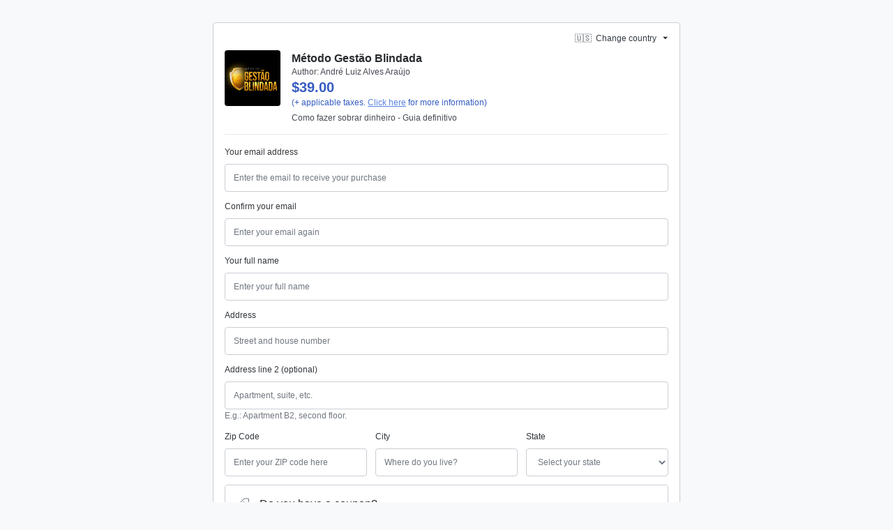

--- FILE ---
content_type: text/javascript; charset=utf-8
request_url: https://pay.hotmart.com/_nuxt/Dkwe4Cjs.js
body_size: 787
content:
import{_ as L,F as N,ab as T,s as o,I as B,G as u,n as e,ao as E,ac as M,t as $,k as O,v as V,$ as W,l as I,o as F,y as h,E as R,m as l,aa as S,p as s,aj as U,aP as j,aI as A,aJ as P}from"./DY851n7S.js";(function(){try{var t=typeof window<"u"?window:typeof global<"u"?global:typeof self<"u"?self:{},a=new Error().stack;a&&(t._sentryDebugIds=t._sentryDebugIds||{},t._sentryDebugIds[a]="fd8929b8-943f-4238-919e-fe56ddb2ae1d",t._sentryDebugIdIdentifier="sentry-dbid-fd8929b8-943f-4238-919e-fe56ddb2ae1d")}catch{}})();const z={},G={class:"_text-2 _text-gray-700 _font-weight-bold"};function H(t,a){const d=N("Vue3Lottie"),c=M;return o(),T(c,null,{default:B(()=>[u(d,{"animation-link":"/assets/images/loading-rocket.json",height:140,width:140}),e("p",G,E(t.$t("thanks_page.headers.order_done.sub_title")),1)]),_:1})}const J=L(z,[["render",H]]),f=t=>(A("data-v-3a4af5c8"),t=t(),P(),t),q={class:"full-centered text-center block"},K={key:0,class:"disconnected-warning"},Q={class:"loading-wrapper"},X={class:"loading-fire"},Y={key:1,class:"slow-network-warning"},Z={class:"loading-wrapper"},ee=f(()=>e("div",{class:"loading-activity"},null,-1)),te=f(()=>e("div",{class:"loading-activity revert"},null,-1)),se={class:"loading-fire"},oe={key:3},ne={class:"loading-wrapper"},ae=f(()=>e("div",{class:"loading-activity"},null,-1)),ie=f(()=>e("div",{class:"loading-activity revert"},null,-1)),le={class:"loading-fire"},de={key:0,class:"loading-description _mt-5 _text-gray-600"},ce=$({__name:"FullLoading",props:{show:{type:Boolean}},setup(t){const a=t,{$checkoutElements:d}=O(),c=V(),{fullLoadingType:i,isFullLoadingVisible:m,showDisconnectedWarning:g,showSlowNetworkWarning:v}=W(c),p=I(-1),w=I(-1);F(()=>{window.addEventListener("offline",()=>g.value=!0),window.addEventListener("online",()=>g.value=!1)});const C=h(()=>i.value==="solid"?"solid":""),y=h(()=>i.value==="validating"),k=h(()=>i.value==="hotmart_installments_environment");return R(m,r=>{if(window)if(d.dispatchMessage({action:"on_is_full_loading",data:{visible:r}}),r){const n=_=>window.setTimeout(()=>{y.value||_==="first_message"&&(v.value=!0)},_==="first_message"?15e3:3e4);p.value=n("first_message"),w.value=n("second_message")}else window.clearTimeout(p.value),window.clearTimeout(w.value),v.value=!1,(y.value||k.value)&&(i.value="")}),(r,D)=>{var b,x;const n=j,_=J;return s(m)||a.show?(o(),l("div",{key:0,id:"full-loading",class:U(["loading-section",s(C)])},[e("div",q,[s(g)?(o(),l("div",K,[e("div",Q,[e("div",X,[u(n,{name:"disconnected",width:"54",height:"54",fill:"var(--gray-400)","view-box":"0 0 90 90",custom:""})])])])):s(v)&&!s(i)?(o(),l("div",Y,[e("div",Z,[ee,te,e("div",se,[u(n,{name:"wifi",width:"33",height:"25",fill:"var(--gray-400)","view-box":"0 0 33 25",custom:""})])])])):(x=(b=s(c).paymentMethodDetails)==null?void 0:b.CREDIT_CARD)!=null&&x.fastBuy?(o(),T(_,{key:2})):(o(),l("div",oe,[e("div",ne,[ae,ie,e("div",le,[u(n,{name:"hotmartLogo",width:"18px",height:"24px",viewBox:"0 0 109 150",fill:"var(--gray-400)",custom:""})])]),s(k)?(o(),l("p",de,[e("strong",null,E(r.$t("general.redirect_hotmart_installments")),1)])):S("",!0)]))])],2)):S("",!0)}}}),_e=L(ce,[["__scopeId","data-v-3a4af5c8"]]);export{_e as _};


--- FILE ---
content_type: text/javascript; charset=utf-8
request_url: https://pay.hotmart.com/_nuxt/BayN4hiR.js
body_size: 2767
content:
import{t as V,bx as K,y as a,l as M,E as G,m as C,s as y,n,G as Z,aX as H,aj as T,aP as J,ao as c,by as tt,al as O,aa as N,p as e,au as et,b7 as ot,_ as q,ab as R,I as nt,a3 as z,U as F,av as X,$ as A,v as Y,x as Q,c7 as at,bQ as st,aZ as W,aA as j,an as rt,aR as it}from"./DY851n7S.js";import"./DsN9Q3OC.js";(function(){try{var s=typeof window<"u"?window:typeof global<"u"?global:typeof self<"u"?self:{},t=new Error().stack;t&&(s._sentryDebugIds=s._sentryDebugIds||{},s._sentryDebugIds[t]="564155c3-ffe6-4d4a-838d-ce20e600894f",s._sentryDebugIdIdentifier="sentry-dbid-564155c3-ffe6-4d4a-838d-ce20e600894f")}catch{}})();const ct={class:"_d-flex _position-relative _text-1"},lt=["id"],D=5,ut=V({__name:"Popover",props:{buttonLabel:{type:String,default:""},id:{type:String,required:!0},buttonIcon:{type:String,default:"question-circle"},iconSize:{type:String,default:"question-circle"},iconColor:{type:String,default:"var(--gray-500)"},position:{type:String,default:"right"},theme:{type:String,default:"dark"}},setup(s){var k,L;K(r=>({"5656f713":e(b),"615c39f2":g}));const t=s,l=a(()=>({dark:{containerClass:"_bg-gray-800 _text-white _border _rounded _border-gray-800",afterColor:"var(--gray-800)"},light:{containerClass:"_bg-white _text-gray-500 _border _rounded _border-gray-300 _shadow-lg",afterColor:"var(--gray-300)"}})[t.theme]),b=a(()=>l.value.afterColor),g=`${D}px`,m=M(!1),u=M(null),i=M(null),p=M((k=u.value)==null?void 0:k.offsetHeight),f=M((L=u.value)==null?void 0:L.offsetWidth),I=a(()=>({top:{containerClasses:`${l.value.containerClass} position-top _mb-2`,containerStyles:`right: -${S(t.position)}px; bottom: ${v(t.position)}px`},right:{containerClasses:`${l.value.containerClass} position-right _ml-2`,containerStyles:`left: ${S(t.position)}px; bottom: -${v(t.position)}px`},bottom:{containerClasses:`${l.value.containerClass} position-bottom _mt-2`,containerStyles:`left: -${S(t.position)}px; top: ${v(t.position)}px`},left:{containerClasses:`${l.value.containerClass} position-left _mr-2`,containerStyles:`right: ${S(t.position)}px; bottom: -${v(t.position)}px`}})[t.position]);function S(r){return{top:()=>{var o;const d=((o=i.value)==null?void 0:o.offsetWidth)??0,x=f.value??0;return`${Math.round((d-x)/2)+D}`},right:()=>`${f.value??0}`,bottom:()=>{var o;const d=((o=i.value)==null?void 0:o.offsetWidth)??0,x=f.value??0;return`${Math.round((d-x)/2)-D}`},left:()=>`${f.value??0}`}[r]()}function v(r){return{top:()=>`${p.value??0}`,right:()=>{var o;const d=((o=i.value)==null?void 0:o.offsetHeight)??0,x=p.value??0;return`${Math.round((d-x)/2)-D}`},bottom:()=>`${p.value??0}`,left:()=>{var o;const d=((o=i.value)==null?void 0:o.offsetHeight)??0,x=p.value??0;return`${Math.round((d-x)/2)-D}`}}[r]()}function $(){m.value=!m.value}function w(r){var d;((d=u.value)==null?void 0:d.contains(r.target))||(m.value=!1)}async function _(){var r,h;await ot(),p.value=(r=u.value)==null?void 0:r.offsetHeight,f.value=(h=u.value)==null?void 0:h.offsetWidth}return G(m,r=>{r?(_(),document.addEventListener("click",w)):document.removeEventListener("click",w)}),(r,h)=>{const d=J;return y(),C("div",ct,[n("button",{id:s.id,ref_key:"popoverButton",ref:u,class:"hot-button _bg-white _border-0 _text-decoration-underline _text-blue-light _p-0 _text-1 outline-none",onClick:tt($,["prevent"])},[n("div",null,[Z(d,{name:s.buttonIcon,size:s.iconSize,class:T(s.buttonLabel?"_mr-1":""),fill:s.iconColor},null,8,["name","size","class","fill"]),H(" "+c(s.buttonLabel),1)])],8,lt),n("div",{ref_key:"popoverFloatingContainer",ref:i,class:T(["_position-absolute _rounded _px-3 _py-2 popover-floating-container",{_hidden:!e(m),[e(I).containerClasses]:!0}]),style:et(e(I).containerStyles)},[e(m)?O(r.$slots,"header",{key:0},void 0,!0):N("",!0),e(m)?O(r.$slots,"body",{key:1},void 0,!0):N("",!0)],6)])}}}),_t=q(ut,[["__scopeId","data-v-027fb71a"]]),mt=V({__name:"TaxPopover",props:{taxLabel:{type:String,required:!0},infoMessage:{type:String,required:!0}},setup(s){return(t,l)=>{const b=_t;return y(),R(b,{id:`${s.taxLabel}-popover`,"button-label":s.taxLabel,"icon-size":"14","icon-color":"var(--blue-light)"},{body:nt(()=>[n("span",null,c(s.infoMessage),1)]),_:1},8,["id","button-label"])}}}),dt={key:0,class:"cart-summary-item _d-flex _justify-content-between _text-1 _text-gray _mb-2","data-testid":"ticket-quantity-unit-value"},pt={class:"_flex-1 _my-1 _mx-0 _p-0","data-testid":"cart-summary-ticket-quantity"},yt={class:"_d-flex _flex-wrap _flex-column _align-items-end"},ft={"data-testid":"cart-summary-ticket-unit-value"},ht=V({__name:"TicketQuantityUnitValue",props:{item:{}},setup(s){const t=s,{ucode:l}=z(),{locale:b,eventsOptions:g}=F(),m=a(()=>{var i;return(i=g[l])==null?void 0:i.lot.title}),u=a(()=>{const{unitValue:i,currency:p}=t.item;return i?X({locale:b,amount:{value:i,currency:p}}):null});return(i,p)=>e(m)?(y(),C("li",dt,[n("p",pt,[n("b",null,c(t.item.quantity)+"x",1),H(" "+c(e(m)),1)]),n("span",yt,[n("span",ft,c(e(u)),1),n("span",null,c(i.$t("summary.each_ticket")),1)])])):N("",!0)}}),bt=["data-test-id"],gt={key:0},vt=V({__name:"CartSummaryItem",props:{item:{},productUcode:{default:""}},setup(s){const t=s,l=z(),{product:b,isEvent:g}=l,{countryIsoCode:m,regionIsoCode:u,locale:i}=A(F()),{selectedInstallmentNumber:p}=A(Y()),{t:f,te:I}=Q(),S=a(()=>!l.isSubscription(t.productUcode)||l.isSubscriptionEarlyRenewal(t.productUcode)),v=a(()=>{const{operation:o}=t.item;return["NONE"].includes(o)?null:at[o]}),$=a(()=>g()&&t.item.type==="FULL_PRICE"&&t.item.quantity&&t.item.unitValue),w=a(()=>{var B;if($.value)return null;const{currency:o,type:P}=t.item,E=p.value[t.productUcode],U=((B=t.item.installments)==null?void 0:B[E])||t.item.value;return P==="SHIPMENT"&&U<=0?f("shipment.free_shipping_price"):X({locale:i.value,amount:{value:U,currency:o}})}),_=a(()=>t.item.percent?`(${t.item.percent}%)`:""),k=a(()=>t.item.type.includes("TAX")),L=a(()=>{const o=t.item.type.includes("TAX_PROVINCIAL")?u==null?void 0:u.value:void 0,P=E=>st({translate:f,verifyTranslationKey:I,countryIsoCode:m.value,regionIsoCode:o,parentKey:"tax",label:E});return{taxLabel:P("summary.tax_label"),info:P("summary.info_message")}}),r=a(()=>({COUPON:"_text-green-dark",FULL_PRICE:"_font-weight-bold",TAX_FEDERAL:t.item.operation==="OMIT"?"omitted-item":"",TAX_PROVINCIAL:t.item.operation==="OMIT"?"omitted-item":"",SHIPMENT:""})),h=a(()=>r.value[t.item.type]??""),d=a(()=>r.value[t.item.type]??""),x=a(()=>{var o;return t.item.type===W.FULL_PRICE?((o=b(t.productUcode))==null?void 0:o.name)??"":t.item.type===W.COUPON&&l.isSubscriptionEarlyRenewal(t.productUcode)?f("earlyRenewal.coupon"):f(`summary.${t.item.type.toLowerCase()}`)});return(o,P)=>{const E=mt,U=ht;return y(),C(j,null,[n("li",{class:"cart-summary-item _d-flex _align-items-center _text-1 _mb-1","data-test-id":o.item.type},[e(k)?(y(),R(E,{key:0,"tax-label":e(L).taxLabel,"info-message":e(L).info},null,8,["tax-label","info-message"])):(y(),C("p",{key:1,class:T(["_flex-1 _my-1 _mx-0 _p-0",e(h)])},[H(c(e(x))+" ",1),e(S)?(y(),C("span",gt,c(e(_)),1)):N("",!0)],2)),n("span",{class:T(["_ml-auto",e(d)]),"data-testid":"cart-summary-item-value"},c(e(v))+" "+c(e(w)),3)],8,bt),e($)?(y(),R(U,{key:0,item:o.item},null,8,["item"])):N("",!0)],64)}}}),xt=q(vt,[["__scopeId","data-v-71628fcc"]]),Ct={class:"_mt-4"},St={key:0,class:"_d-flex _flex-column _text-1 _text-gray _py-3 _px-3 _border _border-gray-200 _rounded"},$t={class:"_d-flex _text-1 _text-gray _mb-2"},It={class:"_font-weight-bold _flex-1 _m-0"},kt={class:"_d-flex _text-1 _text-gray _mb-2 _border-bottom _border-gray-200 _text-green-dark"},Lt={class:"_flex-1 _m-0 _mb-2"},wt={class:"_m-0 _mb-2","data-testid":"product-summary-payment-method"},Tt={class:"_d-flex _text-1 _text-gray"},Pt={class:"_font-weight-bold _flex-1 _m-0"},Et={class:"_m-0","data-testid":"product-summary-total"},Mt={key:1,class:"_d-flex _flex-column _text-1 _text-gray _py-3 _px-2"},Dt={class:"_font-weight-bold _flex-1 _m-0"},Nt={class:"_m-0","data-testid":"product-summary-total"},Vt={__name:"ProductSummary",setup(s){const{product:t,priceTitle:l,productSummaryItems:b,ucode:g,paymentMethodName:m}=z(),u=Y(),{t:i}=Q(),p=a(()=>[...b(g??"")].sort(k=>k.type==="FULL_PRICE"?-1:1)),f=a(()=>{var _;return((_=t())==null?void 0:_.name)??""}),I=a(()=>!!p.value.length),S=a(()=>{var _;return I.value?i("summary.total"):((_=t())==null?void 0:_.name)??""}),v=a(()=>rt(l(g))),$=a(()=>u.isPaymentWithHotmartInstallments),w=a(()=>{const _=$.value?u.hotmartInstallmentsSubPaymentMethod:u.paymentMethod;return i(m(_))});return(_,k)=>{const L=xt;return y(),C("div",Ct,[n("h2",{id:"productSummaryHeader",class:T(["_text-gray-500 _text-2 _pb-2 _m-0 _px-1 _pt-1",{"_border-bottom _border-gray-200":!e($)}])},c(_.$t("summary.title")),3),e($)?(y(),C("ul",St,[n("li",$t,[n("p",It,c(e(f)),1)]),n("li",kt,[n("p",Lt,c(_.$t("payment_methods.hotmart_installments.payment_of_modal.purchase_detail.payment")),1),n("p",wt,c(e(w)),1)]),n("li",Tt,[n("p",Pt,c(_.$t("payment_methods.hotmart_installments.payment_of_modal.purchase_detail.total")),1),n("p",Et,c(e(v)),1)])])):(y(),C("ul",Mt,[(y(!0),C(j,null,it(e(p),(r,h)=>(y(),R(L,{key:`cart-summary-item-${h}`,item:r,"product-ucode":e(g)},null,8,["item","product-ucode"]))),128)),n("li",{class:T(["_d-flex _text-1 _text-gray",{"_border-top _border-gray-200 _pt-2 _mt-2":e(I)}])},[n("p",Dt,c(e(S)),1),n("p",Nt,c(e(v)),1)],2)]))])}}};export{Vt as _,xt as a};


--- FILE ---
content_type: text/javascript; charset=utf-8
request_url: https://pay.hotmart.com/_nuxt/D-aMpOgh.js
body_size: 503
content:
import{_ as u,m as n,s as h,aa as d,n as l,au as f,aj as m,cr as o,cs as p,bq as _}from"./DY851n7S.js";(function(){try{var e=typeof window<"u"?window:typeof global<"u"?global:typeof self<"u"?self:{},t=new Error().stack;t&&(e._sentryDebugIds=e._sentryDebugIds||{},e._sentryDebugIds[t]="7849ef06-ff0f-492d-8b3a-bf7a2551d089",e._sentryDebugIdIdentifier="sentry-dbid-7849ef06-ff0f-492d-8b3a-bf7a2551d089")}catch{}})();const g={name:"CheckoutIframe",data:()=>({iframeHeight:"1048px",showLoading:!0,shouldRedirectInSameWindow:!1}),computed:{shouldShowIframeLoading(){return this.isCustomCheckout&&this.showLoading},isCustomCheckout(){return+(this._.provides[o]||this.$route).query.checkoutMode==10},isDefaultOrTransparentCheckout(){return+(this._.provides[o]||this.$route).query.checkoutMode!=10},isFunnel(){return(this._.provides[o]||this.$route).path==="/funnel"},isNextCheckout(){return _((this._.provides[o]||this.$route).path)},iframeURL(){let e=(this._.provides[o]||this.$route).fullPath;const t=this.$config.public.CHECKOUT_URL;if(this.isNextCheckout||(e=e.replace("/pay","")),this.isDefaultOrTransparentCheckout)return`${t}${e}`;const s=/(\w{1,12})(.+?(?=checkoutMode))?(checkoutMode=\d{1,2})?/.exec(e),r="checkoutMode=12";return s&&s[3]?e=e.replace(s[3],r):e=`${e}${p(e)}${r}`,`${t}${e}`},componentStyles(){return{height:this.iframeHeight}}},mounted(){this.EVBUS_INIT(this.$refs.checkoutIframe),this.EVBUS_ON_MESSAGE({evName:"DOCUMENT_HEIGHT_UPDATE",evHandler:this.setIframeHeight}),this.EVBUS_ON_MESSAGE({evName:"URL_REDIRECT",evHandler:this.updateTopUrl}),this.EVBUS_ON_MESSAGE({evName:"REDIRECT_IN_SAME_WINDOW",evHandler:this.setRedirectInSameWindow})},methods:{onIframeLoad(){this.showLoading=!1},setIframeHeight(e){const[t,s]=[e,this.iframeHeight].map(i=>Number.parseInt(i.split("px")[0]));Math.abs(t-s)>15&&(this.iframeHeight=e)},setRedirectInSameWindow(e){this.shouldRedirectInSameWindow=e},updateTopUrl(e){this.shouldRedirectInSameWindow?window.location.href=e:window.top.location.href=e}}},I={key:0,class:"loading"},k=["src"];function w(e,t,s,r,i,a){return h(),n("div",{class:m(["checkout-wrapper",{"checkout-wrapper--custom-checkout":a.isCustomCheckout,"checkout-wrapper--funnel":a.isFunnel}]),style:f(a.componentStyles)},[a.shouldShowIframeLoading?(h(),n("div",I)):d("",!0),l("iframe",{id:"hotmart-checkout-iframe",ref:"checkoutIframe",class:"hotmart-checkout-iframe",src:a.iframeURL,allowfullscreen:"",title:"Hotmart Checkout",allow:"payment; fullscreen",allowpaymentrequest:"true",onLoad:t[0]||(t[0]=(...c)=>a.onIframeLoad&&a.onIframeLoad(...c))},null,40,k)],6)}const S=u(g,[["render",w],["__scopeId","data-v-c528ca49"]]);export{S as _};


--- FILE ---
content_type: text/javascript; charset=utf-8
request_url: https://pay.hotmart.com/_nuxt/Bo7S1Vhs.js
body_size: 49599
content:
const __vite__mapDeps=(i,m=__vite__mapDeps,d=(m.f||(m.f=["./ovwpelzo.js","./DY851n7S.js","./DsN9Q3OC.js","./entry.G3iA1hRT.css","./C5Vo7WWk.js","./1dNoJKeY.js","./CQ-vQmw1.js","./useClipboard.DwIKy-5X.css","./BcCBFeKR.js","./DzosgrgO.js","./fjizQX-F.js","./Collapse.BUiDI9CF.css","./DNYovC24.js","./BayN4hiR.js","./ProductSummary.CFbzV4Td.css","./DU-y0MzV.js","./CartSummaryTotal.CKki4sxs.css","./RecoveryModal.BRZWQPb4.css","./CNlrbfcM.js","./EventData.9QGYWfQ1.css","./CbPrTy53.js","./Cs3Cd_VH.js","./Dyp3yYWG.js","./CopyToClipBoard.PrnEHb5X.css","./D-aMpOgh.js","./CheckoutIframe.CWYY0mF2.css","./Dkwe4Cjs.js","./FullLoading.02j2IM81.css","./DhXcJVED.js","./BVMQkPBF.js","./BwkIAXM-.js","./Bjq_iBvh.js","./BxE2q4SG.js","./SmartRecoveryPixBilletData.DfwR0nBQ.css","./3MCVBdte.js","./B6wCGwbN.js","./index.ovJlpCSS.css","./cosmos.DhBwmKs-.css","./styles.C7uPjNXK.css","./main.yaYNoa8v.css","./DdUSngLc.js","./Cw2Hsl6A.js","./index.FvOxyurb.css","./C3CiwhTI.js","./AbTestTag.fFxwbVK7.css","./DUFqKeQg.js","./BT0yG6CH.js","./button.DouvWXEC.css","./DLUrXfC1.js","./index.BXyZ3nIY.css","./index.3NjkIcM4.css","./CSb3La6E.js","./index.CQY912i5.css","./CXvI7LGN.js","./3TQEtXT9.js","./Bc4t0Yfv.js","./index.DY93BTdk.css","./Fbu1lw6h.js","./index.UCPCwDJ1.css","./index.BhB6kHVF.css","./index.C4KTy5C8.css","./CAGKkft0.js","./index.BLh-nTg7.css","./CJMbnI8r.js","./index.HpZQlSQ_.css","./CaKosTHj.js","./index.DOIanyXI.css","./BRJrv6wD.js","./DGHsG-py.js","./index.B9YZWleC.css","./B_yM9M07.js","./index.BdZ4KiR1.css","./index.BDy5xnDP.css","./BDMAZ_MX.js","./index.DR6Y3g-D.css","./BQ09ZvOK.js","./index.X4GtQL-o.css","./ZMFnvclR.js","./index.h4tTtk7E.css","./rCcIn3bB.js","./index.BB60Z2js.css","./B_vxkbsQ.js","./index.CEhZWayA.css","./DgaYMchz.js"])))=>i.map(i=>d[i]);
import{_ as J,m as b,s as u,n as a,ao as y,aI as Ke,aJ as je,ap as Be,U as ke,v as $e,aK as rt,Y as Te,l as N,aL as mt,y as p,o as le,aM as ko,aN as Oo,E as ae,aa as k,p as s,aj as he,G as g,aO as Do,aP as De,aQ as He,as as Qe,at as oo,H as We,aA as xe,aR as Oe,aS as Xe,aT as no,t as ee,aU as Po,k as Ye,aV as so,a3 as ve,x as be,ab as F,aW as It,$ as Le,M as Ze,aX as re,aY as vt,aZ as Ao,av as ao,a_ as Mo,a$ as Mt,a1 as Ge,I as K,ac as Ue,C as St,F as Fe,b0 as Lo,ax as et,b1 as kt,R as yt,b2 as No,aq as Lt,A as Ro,B as Nt,b3 as io,u as tt,an as Fo,b4 as Et,ah as oe,b5 as Bo,O as at,b6 as $t,b7 as ro,ay as lt,a9 as ct,b8 as Ut,b9 as Je,ba as Ve,bb as Rt,bc as lo,a2 as ut,w as gt,ai as Ct,bd as Vo,D as _t,be as Uo,bf as ot,bg as Ht,bh as Me,bi as co,bj as Ho,bk as zo,bl as qo,bm as Ot,af as Ko,bn as zt,bo as jo,bp as Re,V as Ft,bq as Yo,au as Go,br as Wo,al as qe,bs as ht,bt as it,bu as ze,bv as qt,bw as we,P as ge,bx as Xo,S as uo,by as _o,bz as mo,bA as Qo,aB as Kt,bB as Tt,bC as Zo,bD as Jo,bE as en,J as tn,aE as on,a0 as nn,a4 as sn,Z as pt,X as an,a5 as rn,j as ln,T as jt,bF as cn,aG as un,a6 as _n,a7 as dn,a8 as mn,bG as pn,q as fn,Q as hn,ad as vn}from"./DY851n7S.js";import{_ as ne}from"./DsN9Q3OC.js";import{_ as yn,a as gn}from"./CNlrbfcM.js";import{u as bn,_ as Sn,a as En,b as Cn,c as Tn,e as In,d as po,f as $n,g as wn,h as xn,i as kn,j as On,k as Dn,l as Pn,m as An}from"./BcCBFeKR.js";import{b as Mn}from"./DzosgrgO.js";import{C as fo}from"./fjizQX-F.js";import{_ as Ln}from"./CbPrTy53.js";import{_ as ho}from"./1dNoJKeY.js";import{I as Nn}from"./CQ-vQmw1.js";import{_ as Rn}from"./Cs3Cd_VH.js";import{C as Fn}from"./Dyp3yYWG.js";import{_ as Bn}from"./D-aMpOgh.js";import{_ as Vn}from"./Dkwe4Cjs.js";import{_ as Un}from"./DhXcJVED.js";import{_ as Hn}from"./BVMQkPBF.js";import{_ as zn}from"./BwkIAXM-.js";import{_ as qn}from"./Bjq_iBvh.js";import{u as Bt}from"./3MCVBdte.js";import{u as Kn}from"./B6wCGwbN.js";/* empty css        *//* empty css        *//* empty css        */(function(){try{var e=typeof window<"u"?window:typeof global<"u"?global:typeof self<"u"?self:{},t=new Error().stack;t&&(e._sentryDebugIds=e._sentryDebugIds||{},e._sentryDebugIds[t]="e0b12440-fa15-4fcc-8d7e-bd762fdf3dbf",e._sentryDebugIdIdentifier="sentry-dbid-e0b12440-fa15-4fcc-8d7e-bd762fdf3dbf")}catch{}})();const jn={name:"SecurePurchaseBadge"},Yn=e=>(Ke("data-v-828a295d"),e=e(),je(),e),Gn={class:"secure-purchase-badge"},Wn=Yn(()=>a("svg",{class:"secure-purchase-badge__shield",width:"22",height:"26",viewBox:"0 0 22 26",xmlns:"http://www.w3.org/2000/svg"},[a("path",{d:"M21.284 5.3s3.65 16.194-10.176 20.243C-2.718 21.494.93 5.3.93 5.3L11.108.644 21.284 5.3zM10.605 18.67l6.42-6.378-1.764-1.751-4.656 4.626-3.124-3.104-1.763 1.751 4.887 4.856z",class:"secure-purchase-badge__shield-path",fill:"#5AC857","fill-rule":"evenodd"})],-1)),Xn={class:"secure-purchase-badge__label"};function Qn(e,t,o,i,r,l){return u(),b("div",Gn,[Wn,a("span",Xn,y(e.$t("general.secure_purchase")),1)])}const Zn=J(jn,[["render",Qn],["__scopeId","data-v-828a295d"]]),Jn=e=>(Ke("data-v-87a0eff4"),e=e(),je(),e),es={class:"_d-flex _flex-row-reverse"},ts=["data-label","title"],os={class:"country-select-wrapper"},ns={class:"country-select__content country-select__select-label"},ss={key:1,class:"country-select"},as={class:"country-select-wrapper"},is={class:"country-select__current-country"},rs={id:"country-label",class:"country-select__content country-select__select-label"},ls={class:"searchbox"},cs=["placeholder"],us={class:"country-select-options-container"},_s=["iso-code","onClick","onKeyup"],ds={class:"country-select__content country-select__englishName"},ms=Jn(()=>a("span",{class:"country-select__content country-select__divider"},"|",-1)),ps={class:"country-select__content country-select__localName"},fs={__name:"CountrySelect",setup(e){const t=Oo(),{isMobile:o}=Be(),i=ke(),r=$e(),l=rt(),_=Te(),{checkoutOptions:n,GET_LOAD_DATA:d}=i,{SEND_USER_BEHAVIOR_EVENT_TYPE_CHANGE_COUNTRY:c}=_,f=N(""),h=N(!1),v=N(!0),S=N(""),$=N(mt),L=p(()=>!(n!=null&&n.lockCountryChange));le(()=>{v.value=ko(),document.addEventListener("keyup",({key:E})=>{E==="Escape"&&I()}),document.addEventListener("click",({target:E})=>{E&&!t.proxy.$el.contains(E)&&I()}),L.value&&document.activeElement===document.getElementById("country-select")&&T()});const O=p(()=>mt.find(E=>E.code===r.countryIsoCode)||{}),m=p(()=>h.value?$.value:[]);function C(){h.value=!h.value}function T(){h.value=!0}function I(){h.value=!1}function P(E){const{target:A,key:H}=E;if(H==="ArrowDown")if(A.nextElementSibling)A.nextElementSibling.focus();else{const U=document.querySelector(".country-select-options");U&&U.focus()}else H==="ArrowUp"&&(A.previousElementSibling?A.previousElementSibling.focus():this.$refs.searchInput.focus());E.preventDefault()}function x(){const E=S.value.toLowerCase();$.value=S.value===""?mt:mt.filter(A=>~A.englishName.toLowerCase().indexOf(E)||~A.localName.toLowerCase().indexOf(E))}async function V(E){r.SET_LOADING_STATUS(!0),h.value=!1,r.SET_COUNTRY(E.code),await d(),r.SET_LOADING_STATUS(!1),l.isFastBuyRunning&&l.LOGOUT(),c(),_.SEND_MSI_LOAD_METRICS()}return ae(h,async E=>{E?(f.value="container--open",o?t.proxy.$el.scrollIntoView():(await t.proxy.$nextTick(),document.getElementById("country-select-dropdown__search").focus())):(S.value="",f.value="",x())}),ae(()=>i.countryIsoCode,()=>{_.EXECUTE_AB_TEST_PRIORITY_LIST(),_.SEND_MSI_LOAD_METRICS()},{immediate:!0}),(E,A)=>{const H=Do,U=De;return u(),b("div",es,[a("div",{class:he(["container",s(f)])},[s(L)?(u(),b("button",{key:0,id:"country-select",name:"country-select",class:he(["country-select",{"country-select--selectable":s(L)}]),"data-label":s(O).label,title:E.$t("country.change"),onClick:C},[a("div",os,[g(H,{country:s(O),"has-support-for-flag-emoji":s(v)},null,8,["country","has-support-for-flag-emoji"]),a("span",ns,y(E.$t(s(h)?"general.close":"country.change")),1)]),g(U,{class:"country-select__select-arrow",name:"selectArrow","view-box":"0 0 255 255",fill:"var(--gray-800)",custom:""})],10,ts)):(u(),b("div",ss,[a("div",as,[a("span",is,y(E.$t("country.current"))+": ",1),g(H,{country:s(O),"has-support-for-flag-emoji":s(v)},null,8,["country","has-support-for-flag-emoji"]),a("span",rs,y(s(O).localName),1)])])),s(h)?(u(),b("div",{key:2,class:"country-select-dropdown",onKeydown:[He(P,["up"]),He(P,["down"])]},[a("div",ls,[g(U,{class:"searchbox__search-icon",name:"search",custom:""}),Qe(a("input",{id:"country-select-dropdown__search",ref:"searchInput","onUpdate:modelValue":A[0]||(A[0]=z=>We(S)?S.value=z:null),class:"country-select-dropdown__search",type:"search",autofocus:"",placeholder:E.$t("country.search_placeholder"),tabindex:"0",autocomplete:"off",onInput:x},null,40,cs),[[oo,s(S)]])]),a("div",us,[(u(!0),b(xe,null,Oe(s(m),z=>(u(),b("button",{key:z.value,class:"country-select-options",tabindex:"0","iso-code":z.code,type:"button",onClick:w=>V(z),onKeyup:He(w=>V(z),["enter"])},[g(H,{country:z,"has-support-for-flag-emoji":s(v)},null,8,["country","has-support-for-flag-emoji"]),a("span",ds,y(z.englishName),1),ms,a("span",ps,y(z.localName),1)],40,_s))),128))])],32)):k("",!0)],2)])}}},vo=J(fs,[["__scopeId","data-v-87a0eff4"]]),hs={},vs={class:"_d-flex _align-items-center _justify-content-between _px-4 _border-bottom _border-gray-200 _bg-white _h-8"};function ys(e,t){const o=Zn,i=vo;return u(),b("div",vs,[g(o),g(i)])}const gs=J(hs,[["render",ys]]);function bs(e){var t;(t=performance==null?void 0:performance.mark)==null||t.call(performance,"mark_feature_usage",{detail:{feature:e}})}const Ss={src:{type:String,required:!1},format:{type:String,required:!1},quality:{type:[Number,String],required:!1},background:{type:String,required:!1},fit:{type:String,required:!1},modifiers:{type:Object,required:!1},preset:{type:String,required:!1},provider:{type:String,required:!1},sizes:{type:[Object,String],required:!1},densities:{type:String,required:!1},preload:{type:[Boolean,Object],required:!1},width:{type:[String,Number],required:!1},height:{type:[String,Number],required:!1},alt:{type:String,required:!1},referrerpolicy:{type:String,required:!1},usemap:{type:String,required:!1},longdesc:{type:String,required:!1},ismap:{type:Boolean,required:!1},loading:{type:String,required:!1,validator:e=>["lazy","eager"].includes(e)},crossorigin:{type:[Boolean,String],required:!1,validator:e=>["anonymous","use-credentials","",!0,!1].includes(e)},decoding:{type:String,required:!1,validator:e=>["async","auto","sync"].includes(e)},nonce:{type:[String],required:!1}},Es=e=>{const t=p(()=>({provider:e.provider,preset:e.preset})),o=p(()=>({width:Xe(e.width),height:Xe(e.height),alt:e.alt,referrerpolicy:e.referrerpolicy,usemap:e.usemap,longdesc:e.longdesc,ismap:e.ismap,crossorigin:e.crossorigin===!0?"anonymous":e.crossorigin||void 0,loading:e.loading,decoding:e.decoding,nonce:e.nonce})),i=no(),r=p(()=>({...e.modifiers,width:Xe(e.width),height:Xe(e.height),format:e.format,quality:e.quality||i.options.quality,background:e.background,fit:e.fit}));return{options:t,attrs:o,modifiers:r}},Cs={...Ss,placeholder:{type:[Boolean,String,Number,Array],required:!1},placeholderClass:{type:String,required:!1}},Ts=["src"],Is=ee({__name:"NuxtImg",props:Cs,emits:["load","error"],setup(e,{emit:t}){const o=e,i=Po(),r=t,l=!1,_=no(),n=Es(o),d=N(!1),c=N(),f=p(()=>_.getSizes(o.src,{...n.options.value,sizes:o.sizes,densities:o.densities,modifiers:{...n.modifiers.value,width:Xe(o.width),height:Xe(o.height)}})),h=p(()=>{const m={...n.attrs.value,"data-nuxt-img":""};return(!o.placeholder||d.value)&&(m.sizes=f.value.sizes,m.srcset=f.value.srcset),m}),v=p(()=>{let m=o.placeholder;if(m===""&&(m=!0),!m||d.value)return!1;if(typeof m=="string")return m;const C=Array.isArray(m)?m:typeof m=="number"?[m,m]:[10,10];return _(o.src,{...n.modifiers.value,width:C[0],height:C[1],quality:C[2]||50,blur:C[3]||3},n.options.value)}),S=p(()=>o.sizes?f.value.src:_(o.src,n.modifiers.value,n.options.value)),$=p(()=>v.value?v.value:S.value),O=Ye().isHydrating;return le(()=>{if(v.value){const m=new Image;S.value&&(m.src=S.value),o.sizes&&(m.sizes=f.value.sizes||"",m.srcset=f.value.srcset),m.onload=C=>{d.value=!0,r("load",C)},bs("nuxt-image");return}c.value&&(c.value.complete&&O&&(c.value.getAttribute("data-error")?r("error",new Event("error")):r("load",new Event("load"))),c.value.onload=m=>{r("load",m)},c.value.onerror=m=>{r("error",m)})}),(m,C)=>(u(),b("img",so({ref_key:"imgEl",ref:c,class:o.placeholder&&!d.value?o.placeholderClass:void 0},{...s(l)?{onerror:"this.setAttribute('data-error', 1)"}:{},...h.value,...s(i)},{src:$.value}),null,16,Ts))}}),$s={class:"product-data-container _d-flex _align-items-start"},ws={class:"product-image"},xs=["src"],ks={class:"product-infos _ml-4"},Os={class:"_font-weight-bold _text-gray-800 _text-2 _line-height-lg _m-0 _p-0"},Ds={class:"_font-weight _text-gray-600 _text-1 _line-height _m-0 _p-0"},Ps={__name:"ProductData",props:{product:{type:Object,required:!0,default:()=>({})}},setup(e){const t=e,{priceInstallmentsDescription:o,paymentMethodName:i,shouldShowMaxChargeCyclesInfo:r,shouldShowPriceDescription:l,getProductImage:_}=ve(),n=$e(),{checkoutOptions:d}=ke(),{t:c}=be(),f=N(_),h=p(()=>{let m;const C=o(t.product.ucode);if(C!=null&&C.name){const T=c(i(C.name));m=[...C.parameters,T]}return C&&c(C.key,m||C.parameters)}),v=p(()=>!(d!=null&&d.hideInstallments)&&!!h.value&&!n.isDisplayingHotmartInstallmentsModal),S=p(()=>r(t.product.ucode)),$=p(()=>l(t.product.ucode)),L=p(()=>v.value||$.value||S.value);function O(){f.value=t.product.coverPhoto||It}return(m,C)=>{const T=Is,I=yn;return u(),b("div",$s,[a("div",{class:he(["product-image-container _rounded",{"product-image-container__big":s(L)}])},[a("div",ws,[s(f)!==s(It)?(u(),F(T,{key:0,src:s(f),fit:"cover",loading:"lazy",alt:"",class:"product-image__image",onError:O},null,8,["src"])):(u(),b("img",{key:1,src:s(It),alt:"placeholder"},null,8,xs))])],2),a("div",ks,[a("h1",Os,y(e.product.name),1),a("div",Ds,y(m.$t("general.author"))+": "+y(e.product.authorName),1),g(I,{product:e.product},null,8,["product"])])])}}},As=J(Ps,[["__scopeId","data-v-da45a853"]]),Ms={class:"_bg-white _rounded _mb-4"},yo={__name:"ProductsData",props:{detachedMode:{type:Boolean,default:!1}},setup(e){const t=ke();return(o,i)=>{const r=As;return u(),b("div",Ms,[(u(!0),b(xe,null,Oe([s(t).products[0]],l=>(u(),F(r,{key:l.id,product:l},null,8,["product"]))),128))])}}},Ls={key:0,class:"online-event-data _text-1"},Ns={class:"_text-uppercase"},Rs={class:"_mb-2 _text-gray-500"},Fs={__name:"OnlineEventData",setup(e){const t=ke(),{countryIsoCode:o}=Le(t),{product:i}=ve(),{public:{CLIENT_BASE_URL:r}}=Ze(),l=N(null);async function _(){try{const{data:{data:n},status:d}=await vt.post(`${r}/api/next/online-event`,{countryIsoCode:o.value,offer:i().offer.key});if(d===503)return;l.value=n}catch(n){console.error(n),l.value=null}}return ae(o,_),le(()=>{_()}),(n,d)=>{const c=De;return s(l)?(u(),b("div",Ls,[a("div",Ns,[g(c,{name:"calendar-day",size:"15"}),re(" "+y(n.$t("general.date_and_time")),1)]),a("div",Rs,y(s(l).startDate)+" "+y(n.$t("general.until"))+" "+y(s(l).endDate),1)])):k("",!0)}}},Bs={key:0,class:"_py-1 _px-3 _my-4 _bg-green-lightest _border _rounded-pill _border-green-lighter _d-flex _justify-content-center"},Vs={class:"_text-2 _text-center _text-green-dark"},Us={__name:"CouponDiscount",setup(e){const t=ve(),o=ke(),{t:i}=be(),r=p(()=>{const{value:l,currency:_}=t.getSummaryItemByType(Ao.COUPON);return!l||!_?null:ao({locale:o.locale,amount:{value:l,currency:_}})});return(l,_)=>s(r)?(u(),b("div",Bs,[a("span",Vs,y(`${s(i)("general.save_money")} ${s(r)}`),1)])):k("",!0)}},Hs={class:"_w-full _my-4 animation-show-fast-buy-banner"},zs={class:"_border _border-gray-200 _rounded-lg _mx-2"},qs={class:"_d-flex _justify-content-between _align-items-end _py-2 _px-4"},Ks={class:"_flex-1 _d-flex _justify-content-start _align-items-center"},js={class:"_text-0 _text-gray-600 _font-weight-bold _ml-1 _line-height-lg"},Ys={class:"welcome-box _bg-gray-100 _d-flex _flex-column _position-relative _rounded-lg _p-4"},Gs={class:"_text-1 _text-gray-900"},Ws={class:"_text-2 _text-gray-900 _font-weight-bold","data-testid":"user-info-name"},Xs={class:"_d-flex _justify-content-between _align-items-center _py-2 _px-4 _border-bottom _border-gray-200"},Qs={class:"_flex-1 _d-flex _justify-content-start _align-items-center"},Zs={class:"_text-1 _text-gray-900 _ml-2","data-testid":"user-info-email"},Js={class:"_d-flex _flex-column _justify-content-between _pb-2 _pt-2 _px-4"},ea={class:"_text-1 _text-gray-600 _font-weight-bold _line-height-lg _mb-0"},ta={key:0,class:"_flex-1 _d-flex _justify-content-start _align-items-center _pt-2"},oa={class:"_text-1 _text-gray-900 _ml-2","data-testid":"user-info-document"},na={key:1,class:"_flex-1 _d-flex _justify-content-start _align-items-center _pt-2"},sa={class:"_text-1 _text-gray-900 _ml-2","data-testid":"user-info-phone"},aa={key:2,class:"_flex-1 _d-flex _justify-content-start _align-items-center _pt-2"},ia={class:"_text-1 _text-gray-900 _ml-2","data-testid":"user-info-address"},ra={key:3,class:"_flex-1 _d-flex _justify-content-start _align-items-center _pt-2"},la={class:"_text-1 _text-gray-900 _ml-2","data-testid":"user-info-region"},ca={class:"_bg-gray-100 _d-flex _flex-column _rounded-lg _p-2"},ua={class:"_text-1 _text-gray-600 _line-height-s _mb-0 _text-center"},_a=ee({__name:"UserInfo",props:{name:{type:String,default:""},email:{type:String,default:""},phone:{type:String,default:""},document:{type:String,default:""},address:{type:String,default:""},region:{type:String,default:""}},emits:["edit"],setup(e,{emit:t}){const o=e,i=t,r=Te(),l=ke(),_=ve();le(()=>{d()});const n=p(()=>!!(o.document||o.phone||o.address||o.region));function d(){var h;(h=l.shopperFormOptions)==null||h.requiredFields.forEach(v=>{const S=`${v}${v==="DOCUMENT"?"_BR":""}`;_.isPhysicalProduct()&&Mo.includes(v)||r.SEND_FAKE_USER_BEHAVIOR_EVENT_TYPE_FILL_SHOPPER_FIELDS(S)})}const c=()=>i("edit"),f=p(()=>"_leading-4");return(h,v)=>{const S=De,$=Mt;return u(),b("section",Hs,[a("div",zs,[a("div",qs,[a("div",Ks,[g(S,{name:"lightingBolt",custom:"",viewBox:"0 0 12 16",width:"12px",height:"16px",fill:"#EF4E23"}),a("span",js,y(h.$t("one_click_buy.user_info.fast_checkout")),1)]),g($,{width:"63px",height:"18px","font-size":s(f)},null,8,["font-size"])]),a("div",Ys,[a("span",Gs,y(h.$t("one_click_buy.user_info.welcome_back")),1),a("span",Ws,y(e.name),1)]),a("div",Xs,[a("div",Qs,[g(S,{name:"envelope",width:"16px",height:"16px"}),a("span",Zs,y(e.email),1)]),a("button",{class:"hot-button hot-button--tertiary _text-1 _px-2 _py-1","data-testid":"one-click-buy-edit-btn",onClick:c},y(h.$t("one_click_buy.user_info.change")),1)]),s(n)?(u(),b("div",{key:0,class:he({"animation-last-purchase":s(n)})},[a("div",Js,[a("h2",ea,y(h.$t("one_click_buy.user_info.purchase_info")),1),e.document?(u(),b("div",ta,[g(S,{name:"id-badge",width:"16px",height:"16px"}),a("span",oa,y(e.document),1)])):k("",!0),e.phone?(u(),b("div",na,[g(S,{name:"mobile",width:"16px",height:"16px"}),a("span",sa,y(e.phone),1)])):k("",!0),e.address?(u(),b("div",aa,[g(S,{name:"location-dot",width:"16px",height:"16px"}),a("span",ia,y(e.address),1)])):k("",!0),e.region?(u(),b("div",ra,[g(S,{name:"globe",width:"16px",height:"16px"}),a("span",la,y(e.region),1)])):k("",!0)]),a("div",ca,[a("h2",ua,y(h.$t("fast_buy.security")),1)])],2)):k("",!0)])])}}}),da=J(_a,[["__scopeId","data-v-a7998afd"]]),ma=ee({__name:"UserInfoContainer",setup(e){const t=rt(),o=Ge(),i=Te();function r(){t.LOGOUT(),i.SEND_FAST_BUY_SESSION_EVENT({hasUserEditedPersonalInfo:!0})}return ae(()=>t.isFastBuyRunning,l=>{l&&!t.isEligible&&t.CHECK_ELIGIBILITY(o.shopperInfo.EMAIL)}),(l,_)=>{const n=da;return s(t).hasAutoFill?(u(),F(n,{key:0,name:s(t).maskedShopperData.NAME,email:s(t).maskedShopperData.EMAIL,document:s(t).maskedShopperData.DOCUMENT,phone:s(t).maskedShopperData.PHONE,address:s(t).maskedShopperData.ADDRESS,region:s(t).regionName,onEdit:r},null,8,["name","email","document","phone","address","region"])):k("",!0)}}}),pa={__name:"HeaderBanner",setup(e){const t=ve(),o=p(()=>t.isSubscriptionEarlyRenewal());return(i,r)=>{const l=Us,_=ma,n=Ue;return u(),b("div",null,[s(o)?(u(),F(l,{key:0})):k("",!0),g(n,null,{default:K(()=>[g(_)]),_:1})])}}},fa={"aria-hidden":"true"},ha={style:{position:"absolute",left:"-9898px"}},va=["name"],ya=ee({__name:"IdigInput",setup(e){var r;const t=ke(),o=N(((r=t.shopperFormOptions)==null?void 0:r.idigFields)??[]);function i(l){const _=Ge(),n=l.target;_.SET_IDIG_FIELDS(n.name)}return(l,_)=>(u(),b("div",fa,[a("section",ha,[(u(!0),b(xe,null,Oe(s(o),n=>(u(),b("input",{key:n,type:"text",name:n,tabindex:"-1","aria-hidden":"true",autocomplete:"off",onInput:i},null,40,va))),128))])]))}}),ga={class:"shipping-options-form","aria-labelledby":"shippingOptionsFormHeader",role:"contentinfo"},ba={id:"shippingOptionsFormHeader",class:"_visually-hidden"},ft="SHIPPING_OPTIONS_FORM",Sa=ee({__name:"ShippingOptions",setup(e){const{$formSchemas:t}=Ye(),o=be(),i=N({SHIPPING_OPTION:""}),r=p(()=>t.getFormSchema(ft,o));return le(async()=>{St(ft)}),(l,_)=>{const n=Fe("FormKitSchema"),d=Fe("FormKit");return u(),b("section",ga,[a("h3",ba,y(l.$t("forms.shipping_options_section_title")),1),g(d,{id:ft,modelValue:s(i),"onUpdate:modelValue":_[0]||(_[0]=c=>We(i)?i.value=c:null),name:ft,actions:!1,type:"form",preserve:"",onSubmit:c=>null},{default:K(()=>[g(n,{schema:s(r)},null,8,["schema"])]),_:1},8,["modelValue"])])}}}),Ea={name:"EventParticipants",data:()=>({formId:"EVENT_PARTICIPANT_FORM",formData:{}}),computed:{...Lo(ke,et,Ge,ve),filterCallbacks(){return[{method:io,args:[this.requiredFields]}]},mapCallbacks(){return[{method:Mn,args:[]}]},requiredFields(){var t;return((t=this.loadStore.shopperFormOptions)==null?void 0:t.eventParticipantFields)??[]},formSchema(){const{$formSchemas:e,$i18n:t}=Ye(),{isDesktopOrTablet:o}=Be(),i=$e(),r=[...e.getFormSchema(this.formId,t)],l=Lt(r,this.filterCallbacks),_=Ro(l,this.mapCallbacks);return o?e.handleGroupingFields(_,Nt(i.countryIsoCode)):_},shouldRenderForm(){return this.formSchema.length>0},productQuantity(){return this.paymentStore.quantity[this.productDataStore.ucode]||1}},watch:{formData:{deep:!0,handler(e){No(e)}},"shopperDataStore.onBlurParticipants":{deep:!0,handler(e){const t={...kt(e)};this.formData=t}},productQuantity:{immediate:!0,handler(e,t){if(t>e)for(let o=t;o>t-e;o--)yt(`${this.formId}_${o}`);else for(let o=1;o<=e;o++)St(`${this.formId}_${o}`)}}},mounted(){var t;((t=this.loadStore.shopperFormOptions.eventParticipantFields)==null?void 0:t.includes("TICKET_PARTICIPANT"))&&(this.formData={1:{TICKET_PARTICIPANT:"MYSELF"}})},beforeUnmount(){for(let e=1;e<=this.productQuantity;e++)yt(`${this.formId}_${e}`)},methods:{updateParticipantInfo(e,t){const o={...kt(this.formData)};if(e.target.value==="MYSELF"){o[t].PARTICIPANT_NAME=this.shopperDataStore.shopperInfo.NAME,o[t].PARTICIPANT_EMAIL=this.shopperDataStore.shopperInfo.EMAIL,this.formData=o;return}o[t].PARTICIPANT_NAME=void 0,o[t].PARTICIPANT_EMAIL=void 0,this.formData=o}}},Ca={key:0,class:"event-participants-form"},Ta=a("hr",{class:"_my-6"},null,-1),Ia={key:0,class:"_my-6"},$a={class:"_mb-4 _d-block"},wa=a("hr",{class:"_my-6"},null,-1);function xa(e,t,o,i,r,l){const _=Fe("FormKitSchema"),n=Fe("FormKit");return l.shouldRenderForm?(u(),b("div",Ca,[Ta,(u(!0),b(xe,null,Oe(l.productQuantity,d=>(u(),b("div",{key:d},[d>1?(u(),b("hr",Ia)):k("",!0),a("span",$a,[a("strong",null,y(e.$t("ticket.ticket_data_reference",[d])),1)]),g(n,{id:`${e.formId}_${d}`,modelValue:e.formData[d],"onUpdate:modelValue":c=>e.formData[d]=c,name:`${e.formId}`,type:"form",actions:!1,preserve:"",onSubmit:c=>null,onChangeSelect:c=>l.updateParticipantInfo(c,d)},{default:K(()=>[g(_,{schema:l.formSchema},null,8,["schema"])]),_:2},1032,["id","modelValue","onUpdate:modelValue","name","onChangeSelect"])]))),128)),wa])):k("",!0)}const ka=J(Ea,[["render",xa]]),Oa=["disabled"],Da={class:"_border _border-top-0 _rounded-bottom _px-4 _pt-4"},Pa={class:"_text-1"},Aa={class:"_text-1"},Ma={__name:"TrialOption",setup(e){const t=tt(),o=oe(()=>ne(()=>import("./ovwpelzo.js"),__vite__mapDeps([0,1,2,3]),import.meta.url)),{product:i,priceTitle:r}=ve(),l=$e(),{SET_TRIAL_OPTION:_}=l,n=N(!0),d=p(()=>i().trialOptions),c=p(()=>{const{trialType:S}=d.value;return{FREE:"subscription.trial.period_days_description",TASTING:"subscription.trial.period_tasting_description"}[S]}),f=p(()=>Fo(r())),h=p(()=>+t.query.showOnlyTrial==1||t.name==="funnel");function v(){n.value=!n.value}return ae(n,()=>{_(n.value)},{immediate:!0,deep:!0}),Et(()=>{_(!1)}),(S,$)=>{const L=De,O=fo;return u(),F(O,{modelValue:s(n),"onUpdate:modelValue":$[0]||($[0]=m=>We(n)?n.value=m:null),class:"_mb-4"},{header:K(()=>[a("button",{class:he(["_border _rounded _p-4 _font-weight-bold _text-2 _text-left _w-full",{"_bg-blue-lightest _border-blue":s(n),"_border-gray-200 _bg-gray-100":!s(n)}]),disabled:s(h),onClick:v},[g(L,{"component-icon":s(o),"is-component":"","is-active":s(n)},null,8,["component-icon","is-active"]),re(" "+y(S.$t("subscription.trial.label")),1)],10,Oa)]),content:K(()=>[a("div",Da,[a("p",Pa,y(S.$t(s(c),[s(d).periodTrial])),1),a("p",Aa,y(S.$t("subscription.trial.recurrence_value_description",[s(f)])),1)])]),_:1},8,["modelValue"])}}},La=["aria-label"],Na=["innerHTML"],Ra=["tabindex","aria-label","disabled"],Yt="COUPON_FORM",Fa={__name:"CouponField",setup(e){const t=N(!1),o=N({COUPON:""}),i=N(!1),r=N(!1),{$toast:l}=Ye(),_=$e(),{coupon:n}=Le(_),{isSubscription:d,paymentMethodData:c,product:f}=ve(),h=ke(),{locale:v}=Le(h),S=be(),{t:$}=S,{isMobile:L}=Be(),{SEND_USER_BEHAVIOR_EVENT_TYPE_APPLY_COUPON:O}=Te(),m=p(()=>{var q,M;return(M=(q=c())==null?void 0:q.additionalData)==null?void 0:M.isCouponApplied}),C=p(()=>m.value?$("coupon.applied_coupon_title",[n.value.code]):$("coupon.title")),T=p(()=>m.value?C.value:$(`coupon.${t.value?"close":"open"}_coupon_field`)),I=p(()=>L?"":"_flex-1 _mr-3"),P=p(()=>L?"_flex-column":"_flex-row _align-items-start"),x=p(()=>m.value?"checkCircle":"coupon"),V=p(()=>{var q;return!((q=h.checkoutOptions)!=null&&q.hideCouponOption)}),E=p(()=>{var M,X,te;const q=(te=(X=(M=c())==null?void 0:M.summary)==null?void 0:X.items)==null?void 0:te.find(_e=>_e.type==="COUPON");return q?d()?ao({locale:v.value,amount:{value:q.value,currency:q.currency}}):q.percent:""}),A=p(()=>n.value.error),H=p(()=>!!tt().query.offDiscount),U=p(()=>m.value?$("coupon.remove_button_description"):$("coupon.apply_button_description")),z=p(()=>m.value?{_border:!0,"_border-red-dark":!0,"_bg-white":!0,"_text-red-dark":!0,"hot-button--loading":i.value,"remove-button-outline":!0}:{"hot-button--primary":!0,"hot-button--disabled":!o.value.COUPON,"hot-button--loading":i.value,"apply-button-outline":!0}),w=p(()=>m.value?Ce:ue),Y=p(()=>m.value?$("general.remove"):$("general.apply")),Se=p(()=>o.value.COUPON?"0":"-1"),ce=p(()=>t.value?"chevron-up":"chevron-down");function ye(){w.value()}function de(){t.value=!t.value}async function ue(){o.value.COUPON&&(await me({couponWasSentFlag:!0,couponError:"",couponCode:o.value.COUPON}),O("field",!!n.value.error),W(!n.value.error))}function Ee(){const q=document.querySelector("input[name='COUPON']");q&&q.focus()}async function Ce(){o.value.COUPON="",await me({couponError:"",couponCode:o.value.COUPON})}async function me({couponCode:q,couponError:M,couponWasSentFlag:X}){var D;i.value=!0,n.value={code:q,error:M};const{sellerAffiliation:te,offer:{key:_e}}=f();Bo({offerToUpdate:_e,affiliationToUpdate:te,newData:{coupon:o.value.COUPON}}),await h.GET_LOAD_DATA(),r.value=X,i.value=!1,(D=document.getElementById("couponCollapseButton"))==null||D.focus()}function W(q){const M=document.querySelector("input[name='COUPON']");M&&(M.classList.remove(q?"_border-red":"_border-green"),M.classList.add(q?"_border-green":"_border-red"))}function se(){t.value=!1,W(!0),Ce()}H.value&&(o.value.COUPON=n.value.code,r.value=!0),t.value=!!n.value.code||!!n.value.error,le(()=>{H.value&&(O("url",!!n.value.error),pe())}),ae(t,()=>{n.value.code&&(o.value.COUPON=n.value.code,ro().then(()=>pe()))}),ae(v,async()=>{t.value=!1}),ae(A,q=>{const M=at("COUPON");q?M.store.set($t({key:"coupon_feedback",type:"validation",value:$("coupon.invalid_error")})):M.store.remove("coupon_feedback"),o.value.COUPON&&!n.value.code&&!n.value.error&&se()}),le(()=>{const q=at("COUPON");n.value.error&&(W(!n.value.error),q.store.set($t({key:"coupon_feedback",type:"validation",value:$("coupon.invalid_error")})))});function pe(){var M;const q=at("COUPON");if(!(!q&&!n.value.code))if(m.value){const X=d()?$("coupon.applied_discount_value",{discount:E.value}):$("coupon.applied_discount",[E.value]);l.showToastSuccess(X),(M=q==null?void 0:q.store)==null||M.set($t({key:"coupon_feedback",type:"success",value:X}))}else q.store.remove("coupon_feedback")}return ae(m,pe),(q,M)=>{const X=De,te=Fe("FormKit"),_e=fo;return s(V)?(u(),F(_e,{key:0,modelValue:s(t),"onUpdate:modelValue":M[2]||(M[2]=D=>We(t)?t.value=D:null),class:"_border _rounded _border-gray-300 _mb-4 coupon-field",onOpen:Ee},{header:K(()=>[a("div",{id:"couponCollapseButton",class:"_p-4 _d-flex _w-full _h-full _bg-white _border-0 _align-items-center _justify-content-center _text-gray-900 _rounded","aria-label":s(T),onClick:de},[g(X,{name:s(x),fill:s(m)&&"var(--green-dark)",width:"21",height:"21","view-box":"0 0 21 21",class:"_mr-3",custom:""},null,8,["name","fill"]),a("h1",{class:"_flex-1 _m-0 _p-0 _text-2 coupon-button",innerHTML:s(C)},null,8,Na),g(X,{name:s(ce)},null,8,["name"])],8,La)]),content:K(()=>{var D;return[a("div",{class:he(["_px-4 _pt-1 _d-flex",s(P)])},[g(te,{id:Yt,modelValue:s(o),"onUpdate:modelValue":M[1]||(M[1]=B=>We(o)?o.value=B:null),type:"form",name:Yt,"form-class":s(I),actions:!1,preserve:"","incomplete-message":!1,onSubmit:s(w)},{default:K(()=>[g(te,{id:"COUPON",name:"COUPON",type:"text",placeholder:q.$t("coupon.placeholder"),"validation-label":q.$t("coupon.coupon_name"),disabled:s(m),onInput:M[0]||(M[0]=B=>r.value=!1)},null,8,["placeholder","validation-label","disabled"])]),_:1},8,["modelValue","form-class","onSubmit"]),a("button",{class:he(["hot-button _mb-3",s(z)]),tabindex:s(Se),"aria-label":s(U),disabled:s(r)&&!!((D=s(n))!=null&&D.error),onClick:ye},y(s(Y)),11,Ra)],2)]}),_:1},8,["modelValue"])):k("",!0)}}},Ba=J(Fa,[["__scopeId","data-v-8967cb06"]]),Va={key:0,class:"_d-flex _flex-column"},Ua={key:0,class:"_d-flex _flex-row _text-1 _p-1 _m-0 _p-0"},Ha={class:"_text-gray-500 _text-1 _font-weight-bold old-price"},za={class:"_bg-red-lightest _text-red _rounded _font-weight-bold _d-flex _ml-1 round-percentage _p-0 _px-1"},qa={class:"_d-flex _align-items-center _text-3 _text-gray-900 _font-weight-bold"},Ka={"data-testid":"order-bump-discount-price"},ja=["content"],Ya={key:1,class:"_d-flex _flex-column"},Ga={key:0,class:"_d-flex _flex-row _text-1"},Wa={class:"old-price _text-gray-400"},Xa={class:"_bg-green _text-white _rounded _px-1 font-weight-bold _d-flex _align-items-center _ml-2"},Qa={class:"_ml-1"},Za={class:"_d-flex _align-items-center _text-2 _text-gray-900 _font-weight-bold"},Ja={"data-testid":"order-bump-discount-price"},ei=["content"],ti=3,oi=ee({__name:"discount",props:{rawPrice:{},price:{},percentage:{},locale:{},currency:{},showRedDiscountLabel:{type:Boolean,default:!1},showShipmentTooltip:{type:Boolean}},setup(e){const t=e,o=p(()=>Math.round(t.percentage||0)),i=p(()=>o.value&&o.value>ti),r=p(()=>{if(t.percentage)return new Intl.NumberFormat(t.locale.replace("_","-"),{style:"currency",currency:t.currency}).format(t.rawPrice*100/(100-t.percentage))});return(l,_)=>{const n=De;return u(),b("div",null,[l.showRedDiscountLabel?(u(),b("div",Va,[s(o)?(u(),b("div",Ua,[a("span",Ha,y(s(r)),1),a("span",za,y(s(o))+y(l.$t("custom_components.order_bump.discount")),1)])):k("",!0),a("span",qa,[a("span",Ka,y(l.price),1),l.showShipmentTooltip?(u(),b("hot-tooltip",{key:0,content:l.$t("shipment.shipping_cost_tooltip"),position:"top"},[g(n,{name:"circle-question",class:"_ml-1 _text-gray-900",size:"12","font-awesome-style":"far"})],8,ja)):k("",!0)])])):(u(),b("div",Ya,[s(i)?(u(),b("div",Ga,[a("span",Wa,y(s(r)),1),a("div",Xa,[g(n,{name:"downArrow",viewBox:"0 0 12 12",custom:"",width:"12px",height:"12px",fill:"white"}),a("span",Qa,y(s(o))+"% ",1)])])):k("",!0),a("span",Za,[a("span",Ja,y(l.price),1),l.showShipmentTooltip?(u(),b("hot-tooltip",{key:0,content:l.$t("shipment.shipping_cost_tooltip"),position:"top"},[g(n,{name:"circle-question",class:"_ml-1 _text-gray-900",size:"12","font-awesome-style":"far"})],8,ei)):k("",!0)])]))])}}}),ni=J(oi,[["__scopeId","data-v-cf9445b2"]]),si=["data-type"],ai={class:"_d-flex _text-1 _text-gray-600 _mb-2","aria-label":"Shipping Method"},ii={class:"_flex-1"},ri={class:"_d-flex _flex-column _text-1 _text-gray-800 _line-height"},li={class:"_font-weight-bold _mb-2"},ci={key:0,"aria-hidden":"true"},ui=ee({__name:"shipment",props:{onClickToEditShipment:{type:Function},shipmentData:{}},setup(e){const t=e,{t:o}=be(),i=t.shipmentData.costsPaidByShopper?"order-bump-shipment-paid":"order-bump-shipment-free";function r(){t.shipmentData.costsPaidByShopper&&t.onClickToEditShipment()}const l=p(()=>{const{shippingOption:n,costsPaidByShopper:d}=t.shipmentData;return o(d?(n==null?void 0:n.shipmentType)==="EXPRESS"?"shipment.express_shipment":"shipment.default_shipment":"shipment.free_shipping")}),_=p(()=>{const{shippingOption:n,costsPaidByShopper:d}=t.shipmentData,c=n?Number(n.deliveryTime):0;return d&&c?c===1?o("shipment.delivery_time_1"):o("shipment.delivery_time_many",[c]):o("shipment.free_shipping_delivery_time")});return(n,d)=>{const c=De;return n.shipmentData.shippingOption?(u(),b("div",{key:0,class:"order-bump__shipment _mb-2","data-type":s(i)},[a("span",ai,y(n.$t("shipment.shipping_method")),1),a("div",{class:"_d-flex _justify-content-between _align-items-center _cursor-pointer _border _rounded _p-3",role:"button",tabindex:"0","aria-label":"Edit Shipment",onClick:r,onKeydown:[He(r,["enter"]),He(r,["space"])]},[a("div",ii,[a("span",ri,[a("span",li,y(s(l)),1),a("span",null,y(s(_)),1)])]),n.shipmentData.costsPaidByShopper?(u(),b("div",ci,[g(c,{name:"chevron-right",fill:"var(--gray-800)",size:"16px","aria-hidden":"true"})])):k("",!0)],32)],8,si)):k("",!0)}}}),_i={class:"order-bump-multiple-cards-select _d-flex _flex-column _flex-md-row _w-full _justify-content-between"},di={class:"_d-flex _w-full _align-items-center"},mi={class:"_d-flex _align-items-center _justify-content-between _w-full _m-0 _p-0"},pi={class:"_text-gray-600 _text-2"},fi=ee({__name:"multipleCardsSelect",props:{productUcode:{}},setup(e){const t=e,o=[0,1],i=N("0"),r=$e(),l=Te(),{t:_}=be();function n(c){i.value=`${c}`,l.SEND_EVENT_USER_CLICK_ELEMENT(`CLICK_ORDER_BUMP-SELECT_CARD-${d(c)}`)}function d(c){return`${c+1}`}return ae(i,c=>{r.UPDATE_MULTIPLE_CARDS_PAYMENT_METHOD_DETAILS({selectedCardForBumpProductUcode:{[t.productUcode]:Number(c)}})},{immediate:!0}),(c,f)=>{const h=Rn;return u(),b("div",_i,[(u(),b(xe,null,Oe(o,v=>g(h,{key:`card-${v}`,"model-value":s(i),name:"multiple-card-selected","option-value":`${v}`,class:"_bg-gray-100 _rounded-md _border-0 _flex-1 _m-0",onInput:S=>n(v)},{content:K(()=>[a("div",di,[a("div",mi,[a("span",pi,y(s(_)("custom_components.order_bump.multiple_cards.card_to_use",[d(v)])),1)])])]),_:2},1032,["model-value","option-value","onInput"])),64))])}}}),hi=J(fi,[["__scopeId","data-v-b985b26f"]]),go=e=>(Ke("data-v-e3ae86be"),e=e(),je(),e),vi={key:0,role:"contentinfo","data-test-id":"order-bump-alert",class:"order-bump__alert _bg-yellow-lightest _d-flex _flex-row _text-center _border-0"},yi={class:"_text-yellow-darker _text-1 _text-left"},gi={class:"order-bump__content _d-flex _flex-column _bg-white _px-4 _pt-4 _pb-2 _rounded-top"},bi={class:"order-bump__product _d-flex _flex-row"},Si={class:"order-bump__product-details _d-flex _flex-column"},Ei={class:"_text-2"},Ci=go(()=>a("div",{class:"order-bump__line"},null,-1)),Ti={key:0,class:"_text-1 _m-0 _text-gray-500 _mb-1"},Ii={key:0,class:"_text-1 _m-0 _text-gray-500 order-bump__description"},$i=go(()=>a("div",{class:"order-bump__line"},null,-1)),wi=["disabled","data-test-status","data-type"],xi={class:"order-bump__add-product"},ki=ee({__name:"content",props:{image:{},productName:{},description:{},offerDetails:{},percentage:{},price:{},ucode:{},isDisabled:{type:Boolean},isSelected:{type:Boolean},hasInstallment:{type:Boolean},locale:{},priceDescription:{},shipmentData:{},isPhysicalProduct:{type:Boolean},alertMessage:{}},emits:["toggle","editShipment"],setup(e,{emit:t}){const o=e,i=t,r=$e(),l=lt(),_=ct(),n=ke(),d=p(()=>n.shouldForceOrderBump),c=p(()=>l.enableShipment&&(o.isSelected||!o.shipmentData.costsPaidByShopper)),f=p(()=>l.enableShipment&&o.isSelected&&o.shipmentData.costsPaidByShopper);let h=Ut.DIGITAL;o.isPhysicalProduct&&(h=Ut.PHYSICAL),_.get();const{t:v}=be(),S=p(()=>v(o.isSelected?"custom_components.order_bump.remove_product":"custom_components.order_bump.add_product")),$=p(()=>o.isSelected&&r.paymentMethod==="MULTIPLE_CARDS"&&_.values.enableMultipleCardsBump),L=p(()=>{var T;return(T=o.offerDetails)==null?void 0:T.currency}),O=p(()=>{var T;return(T=o.offerDetails)==null?void 0:T.rawPrice});function m(){i("editShipment")}function C(){i("toggle")}return(T,I)=>{const P=De,x=ho;return u(),b("div",{class:he(["order-bump _d-flex _flex-column _rounded _text-gray-900",{"order-bump--disabled":T.isDisabled}]),"data-testid":"order-bump"},[T.alertMessage?(u(),b("hot-alert",vi,[g(P,{name:"warning",fill:"var(--yellow-darker)",size:"15px",class:"_mr-2"}),a("p",yi,y(T.$t(T.alertMessage)),1)])):k("",!0),a("div",gi,[a("div",bi,[g(Nn,{src:T.image},null,8,["src"]),a("div",Si,[a("span",Ei,y(T.productName),1),Ci,T.priceDescription?(u(),b("div",Ti,y(T.priceDescription),1)):k("",!0),a("div",null,[T.description?(u(),b("pre",Ii,y(T.description),1)):k("",!0),$i,T.offerDetails?(u(),F(ni,{key:1,price:T.price,percentage:T.percentage,locale:T.locale,currency:s(L),"raw-price":s(O),"show-shipment-tooltip":s(f)&&T.isPhysicalProduct,class:"_pt-1"},null,8,["price","percentage","locale","currency","raw-price","show-shipment-tooltip"])):k("",!0)])])]),s(c)&&T.isPhysicalProduct?(u(),F(ui,{key:0,"shipment-data":T.shipmentData,"on-click-to-edit-shipment":m},null,8,["shipment-data"])):k("",!0),s($)?(u(),F(hi,{key:1,"product-ucode":T.ucode},null,8,["product-ucode"])):k("",!0),T.hasInstallment?(u(),F(x,{key:2,disabled:T.isDisabled,"product-ucode":T.ucode},null,8,["disabled","product-ucode"])):k("",!0)]),s(d)?k("",!0):(u(),b("button",{key:1,class:"order-bump__button _p-4 _rounded-bottom",disabled:T.isDisabled,"data-testid":"order-bump-button","data-test-status":`${T.isSelected?"selected":"not-selected"}`,"data-type":s(h),onClick:C},[a("span",{class:he(["order-bump__check-box",{"order-bump__check-box--selected":T.isSelected}])},[g(Je,{name:"fade"},{default:K(()=>[T.isSelected?(u(),F(P,{key:0,name:"check",custom:"",fill:"white",width:"8px",height:"8px","view-box":"0 0 8 8"})):k("",!0)]),_:1})],2),a("span",xi,y(s(S)),1)],8,wi))],2)}}}),Oi=J(ki,[["__scopeId","data-v-e3ae86be"]]);function bo({orderBumpItems:e,sendLoadOrderBumpEventFn:t,paymentMethodHasInstallmentsFn:o,selectedInstallmentNumberFn:i}){function r(l){if(!l)return;const _=l.map((n,d)=>{var L;const{product:c,customImage:f,fakeDiscount:h}=n.data||{},v=((L=n.data)==null?void 0:L.productUcode)||n.ucode||"",S=o?o(v):!1,$=i?i(v):null;return{bumpProductId:Number.parseInt((c==null?void 0:c.id)||n.id,10),bumpProductOffer:(c==null?void 0:c.key)||n.offerKey,hasCustomImage:!!(f!=null&&f.source)||!!n.image,hasDiscountTag:((h==null?void 0:h.percentage)??n.percentage??0)>0,hasInstallments:S,selectedInstallmentNumber:$,exhibitionOrder:d}});t(_)}return le(()=>{e.value.length>0&&r(e.value)}),{sendLoadOrderBumpEvent:r}}const Di={key:0,class:"in-order-bump-checkout _m-4 _d-flex _flex-column"},Pi={class:"_font-weight-bold _text-2 _m-0"},Ai={__name:"OrderBumpInCheckout",setup(e){const{t}=be(),o=ke(),i=et(),r=bn(),l=lt(),_=ve(),n=$e(),d=N(!1),c=Te(),{openModal:f}=Le(n),{shouldForceOrderBump:h}=Le(o),v=p(()=>t(`custom_components.order_bump.${h.value?"forced_bump":"buy_together"}`)),S=p(()=>r.bumpItensForMount);function $(){n.SET_ORDER_BUMP_SHIPMENT_MODAL({type:null,productUcode:null,isFreeShipping:null})}function L({modalType:E,productUcode:A,isFreeShipping:H}){n.SET_ORDER_BUMP_SHIPMENT_MODAL({type:E,productUcode:A,isFreeShipping:H}),f.value=Ve.SHIPMENT}async function O(E){var W;const A=at("MAIN_SHOPPER_FORM"),{POSTAL_CODE:H,STATE:U,CITY:z,NEIGHBORHOOD:w,STREET_ADDRESS:Y,NUMBER:Se,DOCUMENT:ce}=(W=A==null?void 0:A.context)==null?void 0:W.value,ye=U&&z&&w&&Y&&Se,de=H&&Rt({value:H}),ue=ce&&lo({value:ce}),Ee=!E.shipmentData.costsPaidByShopper,Ce=ye&&de&&ue;if(Ee&&Ce){l.GET_SHIPPING_OPTIONS(H,[E.ucode],!0),i.ADD_CART_ITEM(E.ucode);return}L({modalType:Ce?"SHIPPING_FORM":"ADDRESS_FORM",productUcode:E.ucode,isFreeShipping:Ee})}function m(E){var H;const A=!((H=E.shipmentData)!=null&&H.costsPaidByShopper);L({modalType:"SHIPPING_FORM",productUcode:E.ucode,isFreeShipping:A})}function C(E){l.REMOVE_SHIPPING_OPTIONS(E.ucode),$()}const T=p(()=>n.isDisplayingHotmartInstallmentsModal?`HOTMART_INSTALLMENTS_${n.hotmartInstallmentsSubPaymentMethod}`:n.paymentMethod),I=p(()=>n.isDisplayingHotmartInstallmentsModal);function P({isSelected:E,ucode:A}){const H=n.selectedInstallmentNumber[A]||1,U=S.value.find(z=>z.ucode===A);c.SEND_USER_BEHAVIOR_EVENT_TYPE_CLICK_ORDER_BUMP({bumpProductId:U.id,isSelected:!E,hasImage:!!U.coverPhoto,hasInstallment:_.paymentMethodHasInstallments(A),...U.isInitiallyToggled&&{isInitiallyToggled:U.isInitiallyToggled},selectedPaymentMethod:T.value,selectedInstallmentsNumber:H})}function x(E){const A=r.isProductSelected(E.ucode),H=A?i.REMOVE_CART_ITEM:i.ADD_CART_ITEM;if(l.enableShipment&&E.isPhysicalProduct){if(!A){O(E);return}C(E)}H(E.ucode),P({isSelected:A,ucode:E.ucode})}function V(){d.value||(d.value=!0,c.SEND_USER_BEHAVIOR_EVENT_TYPE_HAS_SCROLLED_ORDER_BUMPS())}return bo({orderBumpItems:S,sendLoadOrderBumpEventFn:E=>c.SEND_USER_BEHAVIOR_EVENT_TYPE_LOAD_ORDER_BUMP(E),paymentMethodHasInstallmentsFn:E=>_.paymentMethodHasInstallments(E),selectedInstallmentNumberFn:E=>{var A;return(A=_.installmentData(E))==null?void 0:A.number}}),le(()=>{window.addEventListener("scroll",V),S.value.filter(E=>E==null?void 0:E.isInitiallyToggled).forEach(E=>i.ADD_CART_ITEM(E.ucode))}),Et(()=>{window.removeEventListener("scroll",V)}),(E,A)=>{const H=Ln,U=Oi;return S.value.length>0?(u(),b("div",Di,[a("p",Pi,y(v.value),1),I.value?(u(),F(H,{key:0,"data-test-id":"order-bump-info","info-message":"custom_components.order_bump.hotmart_installments.fees_updated"})):k("",!0),(u(!0),b(xe,null,Oe(S.value,(z,w)=>(u(),F(U,so({key:z.ucode||w,ref_for:!0},z,{onToggle:Y=>x(z),onEditShipment:Y=>m(z)}),null,16,["onToggle","onEditShipment"]))),128))])):k("",!0)}}},So=J(Ai,[["__scopeId","data-v-ca43480e"]]),Mi={key:0,class:"in-checkout-area _m-4 _d-flex _flex-column"},Li={key:0,class:"_font-weight-bold _text-2 _m-0"},Ni={__name:"InCheckoutArea",async setup(e){let t,o;const i=oe(()=>ne(()=>import("./C5Vo7WWk.js"),__vite__mapDeps([4,1,2,3,5,6,7,8,9,10,11,12,13,14,15,16,17,18,19,20,21,22,23,24,25,26,27,28,29,30,31,32,33,34,35,36,37,38,39]),import.meta.url)),r=oe(()=>ne(()=>import("./DdUSngLc.js"),__vite__mapDeps([40,5,1,2,3,41,8,9,10,11,12,13,14,15,16,17,42]),import.meta.url)),l={"hotpay-order-bump":i,"hotpay-early-renewal":r},_=ut(),n=Te(),d=ve(),c=ke(),f=ct(),{tmpEnableOrderBumpDataFromLoad:h=!1}=([t,o]=gt(()=>f.get()),t=await t,o(),t);function v({offer:C,auxOffer:T}){var I;return(I=c.products.find(P=>[C,T].includes(P.offer.key)&&P.loadedAs==="ORDER_BUMP_ITEM"))==null?void 0:I.ucode}const S=p(()=>{var C;return(C=_.payload)==null?void 0:C.inCheckoutComponents.reduce((T,I)=>{var x,V;const P=v({offer:(x=I.data.product)==null?void 0:x.key,auxOffer:(V=I.data.product)==null?void 0:V.auxOfferKey});return P&&T.push({...I,data:{...I.data,productUcode:P}}),T},[])}),$=p(()=>kt(S.value).filter(C=>C.name==="hotpay-order-bump"?!h:!0).sort((C,T)=>C.name==="hotpay-early-renewal"?1:T.name==="hotpay-early-renewal"?-1:0)),L=p(()=>{var C;return((C=S.value)==null?void 0:C.length)>0}),O=p(()=>{var C;return((C=n.runningAbTests.AB_TEST_ORDER_BUMP_UX_IMPROVEMENTS_V2)==null?void 0:C.candidate.payLoad)===1});function m({name:C="",id:T=""}={},I=0){return`component-${C}-${T}-${I}`}return bo({orderBumpItems:$,sendLoadOrderBumpEventFn:C=>n.SEND_USER_BEHAVIOR_EVENT_TYPE_LOAD_ORDER_BUMP(C),paymentMethodHasInstallmentsFn:C=>d.paymentMethodHasInstallments(C)}),(C,T)=>s(L)?(u(),b("div",Mi,[s(h)?k("",!0):(u(),b("p",Li,y(C.$t("custom_components.order_bump.buy_together")),1)),(u(!0),b(xe,null,Oe(s($),(I,P)=>(u(),F(Ct(l[I.name]),{key:m(I,P),data:I.data,class:he({"_border-top _border-gray-200 _pt-2":P>0&&s(O)})},null,8,["data","class"]))),128))])):k("",!0)}},Ri=J(Ni,[["__scopeId","data-v-4b81bfeb"]]),Fi={key:0,class:"saved-address-summary _py-3"},Bi={class:"_text-gray-500 _text-2 _m-0 _mb-2 _flex-1"},Vi={class:"_border-top _border-gray-200 _pt-3"},Ui=ee({__name:"SavedAddressSummary",setup(e){const t=ke(),o=lt(),i=Ge(),r=et(),l=$e(),{openModal:_}=Le(l),n=p(()=>!!i.shopperInfo.STREET_ADDRESS&&(o.isPhysicalProductContext||r.hasPhysicalProductInCart));function d(){var h;return(((h=t.shopperFormOptions)==null?void 0:h.requiredFields)??[]).some(v=>v.includes("ADDRESS"))||o.isPhysicalProductContext}function c(){if(d()){const f=document.querySelector('[data-type="cepInput"]');f==null||f.scrollIntoView({behavior:"smooth",block:"center"});return}l.SET_ORDER_BUMP_SHIPMENT_MODAL({type:"EDIT_ADDRESS_FORM",productUcode:null,isFreeShipping:null}),_.value=Ve.SHIPMENT}return(f,h)=>{const v=Vo;return s(n)?(u(),b("div",Fi,[a("h3",Bi,y(f.$t("shipment.delivery_address")),1),a("div",Vi,[s(i).shopperInfo.STREET_ADDRESS?(u(),F(v,{key:0,"on-click-edit":c})):k("",!0)])])):k("",!0)}}}),Hi={class:"_mb-0"},zi={__name:"EarlyRenewalWarning",setup(e){const{t}=be();return(o,i)=>(u(),b("p",Hi,[a("small",null,y(s(t)("earlyRenewal.footer_terms_acknowledgement")),1)]))}},qi={key:0,class:"_bg-gray-100 _p-4 _mb-4 _mx-4"},Ki={__name:"FooterBanner",setup(e){const t=ve(),o=et(),i=p(()=>o.cart.length>1?o.cart.some(t.isSubscriptionEarlyRenewal):t.isSubscriptionEarlyRenewal());return(r,l)=>{const _=zi;return s(i)?(u(),b("section",qi,[g(_)])):k("",!0)}}},ji={key:0,class:"term-form"},nt="TERM_FORM",Eo={__name:"TermForm",props:{isPaymentMethodTerm:{type:Boolean,default:!1}},setup(e){const t=e,{$formSchemas:o}=Ye(),{isDesktopOrTablet:i}=Be(),r=ke(),l=be(),_=ve(),n=N({}),{shopperFormOptions:d,countryIsoCode:c}=Le(r),f=p(()=>{var S,$,L;return(t.isPaymentMethodTerm?($=(S=_.paymentMethodData())==null?void 0:S.additionalData)==null?void 0:$.termFields:(L=d.value)==null?void 0:L.termFields)||[]}),h=p(()=>[{method:io,args:[f.value]}]),v=p(()=>{const S=[...o.getFormSchema(nt,l)],$=Lt(S,h.value);return i?o.handleGroupingFields($,Nt(c.value)):$});return le(()=>{var S;(S=f.value)!=null&&S.length&&St(nt)}),_t(()=>yt(nt)),(S,$)=>{const L=Fe("FormKitSchema"),O=Fe("FormKit");return s(f).length?(u(),b("div",ji,[g(O,{id:nt,modelValue:s(n),"onUpdate:modelValue":$[0]||($[0]=m=>We(n)?n.value=m:null),type:"form",name:nt,actions:!1,preserve:"",onSubmit:m=>null},{default:K(()=>[g(L,{schema:s(v)},null,8,["schema"])]),_:1},8,["modelValue"])])):k("",!0)}}},Co=e=>(Ke("data-v-2164ff30"),e=e(),je(),e),Yi={class:"footer _text-1 _text-gray-500 _pt-2"},Gi={class:"_mb-3"},Wi=["src"],Xi={class:"_mb-3"},Qi=["href"],Zi={key:0,class:"_d-flex _flex-wrap footer__loadId"},Ji={class:"_text-1 _m-0"},er={class:"clipboard-button"},tr={class:"_font-weight-bold _text-gray-500 _text-decoration-none _text-1"},or={key:0},nr={key:1},sr={class:"_font-weight-bold"},ar=["href"],ir=["href"],rr=["href"],lr={key:2},cr=["href"],ur=["href"],_r=["href"],dr={key:3},mr=Co(()=>a("br",null,null,-1)),pr={class:"_d-flex"},fr={key:0,class:"_ml-1"},hr=Co(()=>a("div",{id:"hydration-complete"},null,-1)),vr=ee({__name:"CheckoutFooter",setup(e){const t=be(),{t:o}=t,i=N(!1),r=N(""),l=N(!1),_=ke(),{GET_AFFILIATIONS_DATA:n}=_,{product:d,hasInstallmentsFee:c,paymentMethodData:f,productAffiliations:h}=ve(),{SEND_USER_BEHAVIOR_EVENT_TYPE_FOOTER:v,SEND_EVENT_USER_CLICK_ELEMENT:S}=Te(),$=p(()=>{var w,Y;return d()&&Object.keys(_.affiliations).length?(Y=h((w=d())==null?void 0:w.ucode))==null?void 0:Y[0].reference:""}),L=p(()=>!!_.products.some(w=>{const Y=f(w.ucode);return Y===null?!1:c(Y)})),O=new Date().toISOString(),m=new Date().getFullYear(),C=p(()=>`${_.countryIsoCode}_${t.locale.value}_can_t_complete_the_purchase`.toLowerCase()),T=p(()=>{const w=["itm_medium=internal","itm_source=checkout",`itm_campaign=${C.value}`,_.checkoutLoadId?`cktid=${_.checkoutLoadId}`:""];return`${o("general.link_help_central_v2")}?${w.join("&")}`}),I=p(()=>{var ce,ye;const w=f((ce=d())==null?void 0:ce.ucode),Y=((ye=w==null?void 0:w.additionalData)==null?void 0:ye.disclaimer)||"";return Y?`footer.${{EBANX_CROSSBORDER_BRL:"ebanx_disclaimer"}[Y]}`:""});le(()=>{var w;r.value=Uo(((w=d())==null?void 0:w.authorEmail)??"",_.locale)});async function P(){await n(),l.value=!0,v(ot.CLICK_REF)}function x(){i.value=!0,v(ot.LINK_CONTACT)}function V(){Ht(Ve.FAST_BUY_TERMS_MODAL),S(Me.FAST_BUY_TERMS_MODAL_OPENED)}function E(){Ht(Ve.USEFUL_INFORMATION_MODAL)}function A(){v(ot.CLICK_TERMS)}function H(){v(ot.HELP_CONTACT)}function U(){v(ot.CLICK_POLICE)}function z(){S(Me.COPY_CHECKOUT_LOAD_ID)}return(w,Y)=>{var de,ue;const Se=Fn,ce=Fe("i18n-t"),ye=Ue;return u(),b("footer",Yi,[a("section",Gi,[s(i)?(u(),b("img",{key:0,src:s(r)},null,8,Wi)):(u(),b("a",{key:1,class:"_d-inline-block _cursor-pointer _text-blue _text-decoration-underline",onClick:x},y(w.$t("footer.v3.questions_about_product")),1))]),a("section",Xi,[a("div",null,[a("a",{href:s(T),target:"_blank",onClick:H},y(w.$t("footer.v3.cant_complete_purchase_question"))+" "+y(w.$t("footer.v3.access_help_central")),9,Qi)]),s(_).checkoutLoadId?(u(),b("div",Zi,[a("p",Ji,y(w.$t("footer.v3.submit_request_code")),1),a("div",er,[g(Se,{"has-icon":"","clipboard-data":s(_).checkoutLoadId,onClick:z},{text:K(()=>[a("span",tr,y(s(_).checkoutLoadId),1)]),_:1},8,["clipboard-data"])])])):k("",!0)]),a("div",null,[a("p",null,[re(y(w.$t("footer.fast_buy_disclaimer.0"))+" ",1),a("a",{class:"_d-inline-block _cursor-pointer _text-blue _text-decoration-underline",onClick:V},y(w.$t("footer.fast_buy_disclaimer.1")),1),re(". ")])]),s(L)?(u(),b("div",or,y(w.$t("installments.label_installment_interest_generic")),1)):k("",!0),(de=s(_).checkoutOptions)!=null&&de.showConsentFutureCharges?(u(),b("div",lr,[a("p",null,[re(y(w.$t("footer.term_payment_link.0",[(ue=s(d)())==null?void 0:ue.authorName]))+" ",1),a("a",{href:w.$t("footer.term_links.terms_of_use"),target:"_blank"},y(w.$t("footer.term_payment_link.1")),9,cr),re(" "+y(w.$t("footer.term_payment_link.2"))+" ",1),a("a",{href:w.$t("footer.term_links.data_privacy_policy"),target:"_blank",onClick:U},y(w.$t("footer.term_payment_link.3")),9,ur),re(" "+y(w.$t("footer.term_payment_link.4"))+" ",1),a("a",{href:w.$t("footer.term_links.hotmart_policy"),target:"_blank",onClick:U},y(w.$t("footer.term_payment_link.5")),9,_r),re(" "+y(w.$t("footer.term_payment_link.6"))+" "+y(w.$t("footer.term_payment_link.7"))+" ",1),a("a",{onClick:E},y(w.$t("footer.term_payment_link.8")),1),re(" "+y(w.$t("footer.term_payment_link.9")),1)])])):(u(),b("div",nr,[a("p",null,[g(ce,{keypath:"footer.term_v4.0",tag:"span"},{default:K(()=>{var Ee;return[a("span",sr,y((Ee=s(d)())==null?void 0:Ee.authorName),1)]}),_:1}),a("a",{href:w.$t("footer.term_links.terms_of_use"),target:"_blank",onClick:A},y(w.$t("footer.term_v4.1")),9,ar),re(y(w.$t("footer.term_v4.2"))+" ",1),a("a",{href:w.$t("footer.term_links.data_privacy_policy"),target:"_blank",onClick:U},y(w.$t("footer.term_v4.3")),9,ir),re(" "+y(w.$t("footer.term_v4.4"))+" ",1),a("a",{href:w.$t("footer.term_links.hotmart_policy"),target:"_blank",onClick:U},y(w.$t("footer.term_v4.5")),9,rr),re(" "+y(w.$t("footer.term_v4.6")),1)]),a("p",null,[re(y(w.$t("footer.term_v4.7"))+" ",1),a("a",{class:"_d-inline-block _cursor-pointer _text-blue _text-decoration-underline",onClick:E},y(w.$t("footer.term_v4.8")),1),re(y(w.$t("footer.term_v4.9")),1)])])),s(I)?(u(),b("p",dr,y(w.$t(s(I))),1)):k("",!0),g(ye,null,{default:K(()=>[a("div",null,[re(" Hotmart © "),a("span",null,y(s(m)),1),re(" - "+y(w.$t("general.all_rights_reserved")),1),mr,a("div",pr,[re(y(s(O))+" ",1),s(l)?(u(),b("span",fr,y(w.$t("general.label_ref"))+" "+y(s($)),1)):(u(),b("a",{key:1,class:"_ml-1 _d-inline-block _cursor-pointer _text-blue _text-decoration-underline",onClick:P},y(w.$t("general.label_ref")),1))])]),hr]),_:1})])}}}),To=J(vr,[["__scopeId","data-v-2164ff30"]]),yr=oe(()=>ne(()=>import("./C3CiwhTI.js"),__vite__mapDeps([43,1,2,3,44]),import.meta.url).then(e=>e.default||e)),gr=e=>(Ke("data-v-ea3fad85"),e=e(),je(),e),br=gr(()=>a("hot-toast",null,null,-1)),Sr={__name:"CheckoutContent",props:{isMobileDefaultCheckout:{type:Boolean,default:!1},hasNoComponents:{type:Boolean,default:!1},isWidgetCheckout:{type:Boolean,default:!1}},async setup(e){let t,o;const i=e,{isEvent:r,isAnOnlineEvent:l,paymentMethodData:_,producerId:n}=ve(),d=lt(),c=ut(),f=ct(),{isPaymentWithHotmartInstallments:h}=Le($e()),v=tt(),S=rt(),{isCustomCheckout:$}=co(),L=Ho(),{tmpEnableOrderBumpDataFromLoad:O,excludeCreatorsFromOrderBumpFromLoad:m=[],tmpEnableCosmosX:C}=([t,o]=gt(()=>f.get()),t=await t,o(),t),T=p(()=>({"_mt-4":i.isMobileDefaultCheckout,"_pt-4":!0,"_border-top _border-gray-200":!S.isFastBuyRunning})),I=p(()=>({"_text-1":!0,"_mt-4":!0,"_mb-6":!0})),P=p(()=>"_text-1 _leading-6"),x=p(()=>{const U=m[n]||!1;return O&&$.value&&!U}),V=p(()=>{var U;return!!((U=c.payload)!=null&&U.inCheckoutComponents)}),E=p(()=>{const{hideTrial:U,showTrialBillet:z}=v.query,{type:w,additionalData:Y}=_()||{};return!!(!U&&(Y!=null&&Y.allowTrial))||z==="true"&&w==="BILLET"}),H=Ze().public.NODE_ENV!=="production";return le(()=>{L.sendEventWhenUserLeavePage()}),(U,z)=>{const w=yr,Y=vo,Se=yo,ce=gn,ye=Fs,de=pa,ue=Sn,Ee=ya,Ce=Sa,me=ka,W=En,se=Ma,pe=Ba,q=Cn,M=Tn,X=So,te=Ri,_e=Ui,D=po,B=Ki,G=Eo,R=In,Z=Mt,Q=To;return u(),b("main",{id:"main",class:he(["_text-gray-700 checkout-content _pb-4",{"custom-core-container _bg-white _rounded _border _border-gray-300 _pt-1 _mx-auto _mb-4":!e.isMobileDefaultCheckout&&!e.isWidgetCheckout,"_pt-4 _bg-white":e.isMobileDefaultCheckout,"_mt-6":e.hasNoComponents&&!e.isMobileDefaultCheckout&&!e.isWidgetCheckout,"_bg-white _px-4":e.isWidgetCheckout}])},[H?(u(),F(w,{key:0})):k("",!0),e.isMobileDefaultCheckout?k("",!0):(u(),F(Y,{key:1})),g(Se),s(r)()?(u(),F(ce,{key:2})):k("",!0),s(l)()?(u(),F(ye,{key:3})):k("",!0),g(de),g(ue,{class:he(s(T))},null,8,["class"]),s(C)?(u(),F(Ee,{key:4})):k("",!0),s(d).isPhysicalProductContext?(u(),F(Ce,{key:5})):k("",!0),s(r)()?(u(),F(me,{key:6})):k("",!0),g(W),s(E)?(u(),F(se,{key:7})):k("",!0),g(pe),g(q),g(M),s(x)?(u(),F(X,{key:8})):k("",!0),s(V)?(u(),F(te,{key:9})):k("",!0),g(_e),s(h)?k("",!0):(u(),F(D,{key:10})),g(B),g(G),g(R),g(Z,{"font-size":s(P),"custom-class":s(I)},null,8,["font-size","custom-class"]),g(Q),br],2)}}},Io=J(Sr,[["__scopeId","data-v-ea3fad85"]]),Er=""+new URL("checkout-wire.SG0XuR6L.png",import.meta.url).href,Cr={name:"CheckoutWireframePlaceholder"},Tr=e=>(Ke("data-v-3e332d7b"),e=e(),je(),e),Ir={class:"wireframe-wrapper"},$r=Tr(()=>a("img",{src:Er,alt:"wireframe"},null,-1)),wr=[$r];function xr(e,t,o,i,r,l){return u(),b("div",Ir,wr)}const kr=J(Cr,[["render",xr],["__scopeId","data-v-3e332d7b"]]);var wt=function(){return zo.Date.now()},Or=/\s/;function Dr(e){for(var t=e.length;t--&&Or.test(e.charAt(t)););return t}var Pr=/^\s+/;function Ar(e){return e&&e.slice(0,Dr(e)+1).replace(Pr,"")}var Gt=NaN,Mr=/^[-+]0x[0-9a-f]+$/i,Lr=/^0b[01]+$/i,Nr=/^0o[0-7]+$/i,Rr=parseInt;function Wt(e){if(typeof e=="number")return e;if(qo(e))return Gt;if(Ot(e)){var t=typeof e.valueOf=="function"?e.valueOf():e;e=Ot(t)?t+"":t}if(typeof e!="string")return e===0?e:+e;e=Ar(e);var o=Lr.test(e);return o||Nr.test(e)?Rr(e.slice(2),o?2:8):Mr.test(e)?Gt:+e}var Fr="Expected a function",Br=Math.max,Vr=Math.min;function Xt(e,t,o){var i,r,l,_,n,d,c=0,f=!1,h=!1,v=!0;if(typeof e!="function")throw new TypeError(Fr);t=Wt(t)||0,Ot(o)&&(f=!!o.leading,h="maxWait"in o,l=h?Br(Wt(o.maxWait)||0,t):l,v="trailing"in o?!!o.trailing:v);function S(x){var V=i,E=r;return i=r=void 0,c=x,_=e.apply(E,V),_}function $(x){return c=x,n=setTimeout(m,t),f?S(x):_}function L(x){var V=x-d,E=x-c,A=t-V;return h?Vr(A,l-E):A}function O(x){var V=x-d,E=x-c;return d===void 0||V>=t||V<0||h&&E>=l}function m(){var x=wt();if(O(x))return C(x);n=setTimeout(m,L(x))}function C(x){return n=void 0,v&&i?S(x):(i=r=void 0,_)}function T(){n!==void 0&&clearTimeout(n),c=0,i=d=r=n=void 0}function I(){return n===void 0?_:C(wt())}function P(){var x=wt(),V=O(x);if(i=arguments,r=this,d=x,V){if(n===void 0)return $(d);if(h)return clearTimeout(n),n=setTimeout(m,t),S(d)}return n===void 0&&(n=setTimeout(m,t)),_}return P.cancel=T,P.flush=I,P}function Ur(){function e(){var r,l,_,n;const i=document.querySelectorAll(".hotpay-video-container");for(let d=0;d<(i==null?void 0:i.length);d++){const c=i[d].children[0];c.tagName==="IFRAME"&&((r=c==null?void 0:c.src)!=null&&r.includes("youtube")?(l=c==null?void 0:c.contentWindow)==null||l.postMessage('{"event":"command","func":"pauseVideo","args":[]}',"*"):(_=c==null?void 0:c.src)!=null&&_.includes("vimeo")&&((n=c==null?void 0:c.contentWindow)==null||n.postMessage('{"method":"pause"}',"*")))}}function t(){const{fbVideoContainers:i=[]}=window;if(i!=null&&i.length)for(let r=0;r<i.length;r++)i[r].pause()}function o(){e(),t()}return{pauseYoutubeAndVimeoVideos:e,pauseFacebookVideos:t,pauseAllVideos:o}}const Hr=15e3,zr="exit_popup_",Qt=200,qr=["touchstart","scroll","keydown"],Kr=["mousemove","keydown","scroll"];function jr(e,t){const o=tt(),i=Ko(),r=Te(),l=$e(),{pauseAllVideos:_}=Ur(),n=ve(),{isMobile:d}=Be(),{product:c}=n,f=N(""),h=N(!1),v=N(),S=p(()=>V()),$=p(()=>e==null?void 0:e.type),L=p(()=>e[$.value]),O=p(()=>`exit-popup-${$.value}`),m=p(()=>d?qr:Kr),C=p(()=>`${zr}${f.value}`),T=Xt(Ee,Qt),I=Xt(w,Qt);function P(){var X;const{key:M}=((X=c())==null?void 0:X.offer)||{};f.value=M||""}function x(M){f.value&&zt.localStorage.setItem(C.value,String(M))}function V(){return f.value?zt.localStorage.getItem(C.value)==="true":!1}function E(M,X){var _e;const te=M==null?void 0:M.target;return((_e=te==null?void 0:te.tagName)==null?void 0:_e.toLowerCase())===X.toLowerCase()}function A(){h.value||(h.value=!0,t(!0),r.SEND_EVENT_USER_CLICK_ELEMENT(Me.EXIT_POPUP_OPEN),x(!0))}function H(M=window.location.href){const X=new URL(M);return X.searchParams.set("fromExitPopup","true"),X.toString()}function U(M){i.replace({query:{...o.query,fromExitPopup:"true"}}),t(!1),me(),E(M,"button")&&r.SEND_EVENT_USER_CLICK_ELEMENT(Me.EXIT_POPUP_CLOSE_BUTTON_CLICK),r.SEND_EVENT_USER_CLICK_ELEMENT(Me.EXIT_POPUP_CLOSE)}function z(M){const{clickActionType:X,clickAction:te}=e,_e=E(M,"img")?"IMAGE":"CTA_BUTTON";r.SEND_EVENT_USER_CLICK_ELEMENT(Me[`EXIT_POPUP_${_e}_CLICK`]),X==="redirect"&&te?window.location.href=H(te):X==="discount"&&te?window.location.href=`${H()}&offDiscount=${te}`:U(M)}function w(){l.isPaymentButtonTriggered||(A(),q(),_())}function Y(M){M.preventDefault(),w()}function Se(M){M.persisted&&Y(M)}function ce(){document.visibilityState==="hidden"&&w()}function ye(M,X){const{clientHeight:te,clientWidth:_e}=document.documentElement;return X<0||X>te||M<0||M>_e}function de(M){(d&&!jo()||ye(M.clientX,M.clientY))&&I()}function ue(){I.cancel()}function Ee(){Ce(),v.value=window.setTimeout(()=>{S.value||w()},Hr)}function Ce(){v.value&&(window.clearTimeout(v.value),v.value=void 0)}function me(){h.value=!1}function W(){m.value.forEach(M=>{window.addEventListener(M,T,{passive:!0})})}function se(){m.value.forEach(M=>{window.removeEventListener(M,T)})}function pe(){window.history.pushState({},"",window.location.href),window.addEventListener("popstate",Y),window.addEventListener("pageshow",Se),document.addEventListener("visibilitychange",ce),W(),window.addEventListener("blur",de),window.addEventListener("focus",ue),document.addEventListener("mouseleave",de,{passive:!0}),document.addEventListener("mouseenter",ue,{passive:!0}),Ee()}function q(){window.removeEventListener("popstate",Y),window.removeEventListener("pageshow",Se),document.removeEventListener("visibilitychange",ce),se(),window.removeEventListener("blur",de),window.removeEventListener("focus",ue),document.removeEventListener("mouseleave",de),document.removeEventListener("mouseenter",ue),Ce()}return le(()=>{P()}),_t(()=>{Ce(),T.cancel(),I.cancel()}),{hasOfferDisplayed:S,currentTypeData:L,currentComponent:O,openOffer:A,closeOffer:U,acceptOffer:z,createEvents:pe,destroyEvents:q}}const Yr={key:0,class:"exit-popup","data-testid":"hotpay-exit-popup"},Gr={__name:"index",props:{data:{required:!0,default:()=>({}),type:Object}},setup(e){const t=e,o=N(!1);function i(C){o.value=C}const{hasOfferDisplayed:r,currentTypeData:l,currentComponent:_,openOffer:n,closeOffer:d,acceptOffer:c,createEvents:f,destroyEvents:h}=jr(t.data,i),v=oe(()=>ne(()=>import("./DUFqKeQg.js"),__vite__mapDeps([45,46,1,2,3,47,48,49,50]),import.meta.url)),S=oe(()=>ne(()=>import("./CSb3La6E.js"),__vite__mapDeps([51,46,1,2,3,47,48,49,52]),import.meta.url)),$=oe(()=>ne(()=>import("./CXvI7LGN.js"),__vite__mapDeps([53,54,1,2,3,55,56,57,58,59,46,47,60]),import.meta.url)),L={"exit-popup-full":v,"exit-popup-image":S,"exit-popup-video":$},O=p(()=>L[_.value]||null);return Re("ExitPopupInstance",{toggleExitPopup:n,closeExitPopup:d,acceptExitPopup:c}),le(()=>{r.value||f()}),_t(()=>{h()}),(C,T)=>o.value?(u(),b("div",Yr,[g(Je,{name:"slide-fade"},{default:K(()=>[(u(),F(Ct(O.value),{data:s(l)},null,8,["data"]))]),_:1})])):k("",!0)}},Wr={__name:"ExitPopupWrapper",setup(e){const t=ut(),{logError:o}=Ft(),i=p(()=>{var d;if(!t.hasExitPopup)return null;const l=t.exitPopupData,_=l.type,n=l[_];return _==="image"&&!((d=n==null?void 0:n.exitImage)!=null&&d.file)||_==="video"&&!(n!=null&&n.url)?(o({title:`[ExitPopUp - ${_} Rendering] Error getting media src`,payload:{href:window==null?void 0:window.location.href}}),null):l}),r=p(()=>!!i.value);return(l,_)=>s(r)?(u(),F(Gr,{key:0,data:s(i)},null,8,["data"])):k("",!0)}},Xr={class:"skip-link",href:"#main"},Qr={class:"custom-skin-canvas _px-4 _py-6"},Zr={key:2,id:"main"},Jr={__name:"CustomRender",props:{isPreviewMode:{type:Boolean,default:!1}},setup(e){const t=e,o=oe(()=>ne(()=>import("./CAGKkft0.js"),__vite__mapDeps([61,2,1,3,41,62]),import.meta.url)),i=oe(()=>ne(()=>import("./CJMbnI8r.js"),__vite__mapDeps([63,2,1,3,64]),import.meta.url)),r=oe(()=>ne(()=>import("./CaKosTHj.js"),__vite__mapDeps([65,1,2,3,41,66]),import.meta.url)),l=oe(()=>ne(()=>import("./Fbu1lw6h.js"),__vite__mapDeps([57,1,2,3,58]),import.meta.url)),_=oe(()=>ne(()=>import("./BRJrv6wD.js"),__vite__mapDeps([67,68,1,2,3,69,55,56,70,71,72]),import.meta.url)),n=oe(()=>ne(()=>import("./B_yM9M07.js"),__vite__mapDeps([70,1,2,3,71]),import.meta.url)),d=oe(()=>ne(()=>import("./BDMAZ_MX.js"),__vite__mapDeps([73,41,1,2,3,74]),import.meta.url)),c=oe(()=>ne(()=>import("./BQ09ZvOK.js"),__vite__mapDeps([75,55,1,2,3,56,41,76]),import.meta.url)),f=oe(()=>ne(()=>import("./ZMFnvclR.js"),__vite__mapDeps([77,1,2,3,78]),import.meta.url)),h=oe(()=>ne(()=>import("./C5Vo7WWk.js"),__vite__mapDeps([4,1,2,3,5,6,7,8,9,10,11,12,13,14,15,16,17,18,19,20,21,22,23,24,25,26,27,28,29,30,31,32,33,34,35,36,37,38,39]),import.meta.url)),v=oe(()=>ne(()=>import("./DdUSngLc.js"),__vite__mapDeps([40,5,1,2,3,41,8,9,10,11,12,13,14,15,16,17,42]),import.meta.url)),S=oe(()=>ne(()=>import("./rCcIn3bB.js"),__vite__mapDeps([79,1,2,3,80]),import.meta.url)),$=oe(()=>ne(()=>import("./Bc4t0Yfv.js"),__vite__mapDeps([55,1,2,3,56]),import.meta.url)),L=oe(()=>ne(()=>import("./B_vxkbsQ.js"),__vite__mapDeps([81,41,1,2,3,82]),import.meta.url)),O=oe(()=>ne(()=>import("./DGHsG-py.js"),__vite__mapDeps([68,1,2,3,69]),import.meta.url)),m=oe(()=>ne(()=>import("./3TQEtXT9.js"),__vite__mapDeps([54,1,2,3,55,56,57,58,59]),import.meta.url)),C={"hotpay-advantages":o,"hotpay-badges":i,"hotpay-countdown":r,"hotpay-facebook":l,"hotpay-header":_,"hotpay-image":n,"hotpay-line":d,"hotpay-list":c,"hotpay-map":f,"hotpay-order-bump":h,"hotpay-reviews":S,"hotpay-subtitle":$,"hotpay-text":L,"hotpay-title":O,"hotpay-video":m,"hotpay-early-renewal":v},T=N(null),I=N(!1),P=ut(),x=Te(),V=ct(),E=tt(),A=Ze(),H=p(()=>{var D,B;return(B=(D=T.value)==null?void 0:D.payload)!=null&&B.rows?T.value.payload.rows:[{columns:[{checkoutOnly:!0,width:3,components:[{name:"hotpay-checkout"}]}]}]}),U=p(()=>{var D,B;return(B=(D=T.value)==null?void 0:D.payload)==null?void 0:B.font}),z=p(()=>{var D;if(T.value){const{payload:B}=T.value;let G={};return B&&B.backgroundImage&&(G={"background-color":B.background,"background-image":B.backgroundImage.file?`url('${B.backgroundImage.file}')`:null,"background-attachment":B.backgroundFixed?"fixed":"scroll","background-size":B.backgroundCover?"cover":!1,"background-repeat":B.backgroundRepeat?"repeat":"no-repeat","background-position":"top center",color:B.fontColor,"font-family":I.value&&((D=U.value)==null?void 0:D.family)||"sans-serif"}),Object.entries(G).reduce((R,[Z,Q])=>`${R}${Z}:${Q};`,"")}return null}),w=p(()=>!!(E.query.checkoutCustomId||E.query.templateLayoutId)),Y=p(()=>!X()&&!t.isPreviewMode&&!w.value),Se=p(()=>!!(t.isPreviewMode||w.value)),ce=p(()=>!E.query.fromExitPopup);function ye({id:D=""}={},B=0){return`row-${D}-${B}`}function de({id:D=""}={},B=0){return`column-${D}-${B}`}function ue({name:D="",id:B=""}={},G=0){return`component-${D}-${B}-${G}`}function Ee(D){return`custom-skin-column width-${D}`}function Ce(){U.value&&me()}function me(){const D=document.createElement("link");D.setAttribute("rel","stylesheet"),D.href=`https://fonts.googleapis.com/css?family=${U.value.url}`,document.head.appendChild(D),window.setTimeout(()=>{I.value=!0},500)}function W({payload:D,payloadFileList:B}){D&&(D.rows&&q(B,D),T.value={payloadFileList:B,payload:D})}function se(D,B){return B&&B.filter(G=>G.field===D)}function pe(D){if(D!=null&&D[0]){const B=D[0].componentLayoutFileResponseVO;if(!B.resolutionList)return B.webPath||"";const G=Wo();return G&&B?B.resolutionList[G]:""}return null}function q(D,B){if(!B.backgroundImage)B.backgroundImage={file:null};else if(B.backgroundImage.fileName){const G=se(B.backgroundImage.fileName,D);G&&G.length&&(B.backgroundImage.file=pe(G))}if(B.slotComponents){const G=B.slotComponents["slots-exit-popup"];if(G&&(G.data.type==="image"||G.data.type==="full")){const R=G.data.type==="image"?"exitImage":"image",Z=G.data[G.data.type][R],{fileName:Q,file:j}=Z,Ie=se(Q,D);Z.file=pe(Ie)||j}}B.rows.forEach((G,R)=>{G.columns.forEach((Z,Q)=>{Z.components.forEach(({data:j,name:Ie},Pe)=>{if(Ie.includes("order-bump")||Ie.includes("early-renewal")){const ie=B.rows[R].columns[Q].components[Pe];ie.valid=!1,ie.data.product={...ie.data.product,productPrice:null};const{key:Ae,auxOfferKey:Ne}=ie.data.product}if(Ie.includes("image")){const ie=se(j.image.fileName,D);j.url||(ie&&ie.length>0?(j.image.file=pe(ie),j.url=j.image.file):j.url="assets/images/image-placeholder.png")}if(Ie.includes("review")&&j.image&&j.image.fileName&&j.image&&j.image.fileName){const ie=se(j.image.fileName,D);j.image.file=pe(ie)||j.image.file}if(Ie.includes("header")){if(j.frontImage.fileName){const ie=se(j.frontImage.fileName,D);j.frontImage.file=pe(ie)||j.frontImage.file}if(j.mainImage.fileName&&!j.banner){const ie=se(j.mainImage.fileName,D);j.mainImage.file=pe(ie)||j.mainImage.file}}})})})}function M(D){return D.name!=="hotpay-checkout"}function X(){return Yo(E.path)}async function te(){var Ie;const D=ve(),{product:B}=D,G=Number((Ie=B())==null?void 0:Ie.sellerId),{enableOrderBumpUXImprovement:R=!1,excludeCreatorsFromUXBumpImprovements:Z=[]}=await V.get(),Q=Z[G]||!1;R&&!Q&&x.AB_TEST_EXECUTE({testName:"AB_TEST_ORDER_BUMP_UX_IMPROVEMENTS_V2"})}ae(()=>({payload:P.payload,payloadFileList:P.payloadFileList}),D=>{W(D)},{immediate:!0});function _e(){window.addEventListener("message",D=>{var G,R;if(D.origin!==A.public.APP_CUSTOM_CHECKOUT_URL)return;const B=E.query.preview==="mobile"?(G=D.data)==null?void 0:G.mobile:(R=D.data)==null?void 0:R.desktop;P.PROCESS_PAYLOAD(B)}),window.parent.postMessage("ready-to-custom-checkout",A.public.APP_CUSTOM_CHECKOUT_URL)}return le(async()=>{te(),Ce(),t.isPreviewMode&&_e()}),(D,B)=>{const G=Ue,R=Io,Z=Bn,Q=kr;return u(),b("div",{class:"custom-skin-render",style:Go(s(z))},[a("a",Xr,y(D.$t("general.skip_to_main")),1),g(G,null,{default:K(()=>[s(ce)?(u(),F(Wr,{key:0})):k("",!0)]),_:1}),a("div",Qr,[(u(!0),b(xe,null,Oe(s(H),(j,Ie)=>(u(),b("div",{key:ye(j,Ie),class:"custom-skin-row"},[(u(!0),b(xe,null,Oe(j.columns,(Pe,ie)=>(u(),b("div",{key:de(Pe,ie),class:he(Ee(Pe.width))},[(u(!0),b(xe,null,Oe(Pe.components,(Ae,Ne)=>(u(),b("div",{key:ue(Ae,Ne)},[M(Ae)?(u(),F(Ct(C[Ae.name]),{key:0,data:Ae.data},null,8,["data"])):Ae.name==="hotpay-checkout"&&!s(Se)?(u(),F(R,{key:1})):(u(),b("main",Zr,[s(Y)?(u(),F(Z,{key:0,class:he({"checkout-only":Pe.checkoutOnly})},null,8,["class"])):k("",!0),s(Se)?(u(),F(Q,{key:1})):k("",!0)]))]))),128))],2))),128))]))),128))])],4)}}},el=ee({__name:"Header",props:{showFaqContent:{type:Boolean}},emits:["closeModal","toggleFaq"],setup(e){return(t,o)=>{const i=De;return u(),b("header",{class:he(["_d-flex _align-items-center _pt-lg-8 _pt-4",t.showFaqContent?"":"_justify-content-between"])},[a("span",{"aria-label":"close","data-testid":"hotmart-installments-modal-back",onClick:o[0]||(o[0]=r=>t.$emit("closeModal")),onKeydown:o[1]||(o[1]=He(r=>t.$emit("closeModal"),["esc"]))},[g(i,{name:"arrow-left",fill:"var(--gray-800)",size:"20px"})],32),a("p",{class:he(["_mb-0 _text-brand-secondary _text-2 _text-md-3",t.showFaqContent?"_m-auto":""])},y(t.$t("payment_methods.hotmart_installments.name")),3),t.showFaqContent?k("",!0):(u(),b("span",{key:0,onClick:o[2]||(o[2]=r=>t.$emit("toggleFaq"))},[g(i,{name:"circle-question",fill:"var(--gray-800)",size:"20px"})]))],2)}}}),tl=J(el,[["__scopeId","data-v-e3a9bb61"]]),ol={class:"accordion"},nl={class:"accordion-content"},sl={__name:"HotmartAccordion",props:{active:Boolean},emits:["toggle"],setup(e,{emit:t}){const o=e,i=t,r=p(()=>o.active),l=p(()=>r.value?"var(--white)":"var(--brand-primary)");function _(){i("toggle")}return(n,d)=>{const c=De;return u(),b("div",ol,[a("div",{class:"accordion-header _py-3",onClick:_},[qe(n.$slots,"accordion-header",{},void 0,!0),a("span",{class:he(["icon _d-flex _justify-content-center _align-items-center",[r.value?"_bg-brand-primary rotate-icon":"_bg-brand-primary-lightest"]])},[g(c,{name:"chevron-down",fill:l.value,size:"16px",class:"icon-chevron"},null,8,["fill"])],2)]),g(Je,{name:"accordion"},{default:K(()=>[Qe(a("div",nl,[qe(n.$slots,"accordion-content",{},void 0,!0)],512),[[ht,r.value]])]),_:3})])}}},al=J(sl,[["__scopeId","data-v-4c33aca7"]]),il=e=>(Ke("data-v-c9019350"),e=e(),je(),e),rl={class:"accordion-header _p-0 _m-0"},ll={class:"accordion-content _pb-4 _font-weight-light"},cl=il(()=>a("br",null,null,-1)),ul=ee({__name:"InstallmentsFaq",setup(e){const{t}=be(),o=N(null),i=N([{index:0,question:t("payment_methods.hotmart_installments.faq_info.question_1.title"),content:t("payment_methods.hotmart_installments.faq_info.question_1.body_0")},{index:1,question:t("payment_methods.hotmart_installments.faq_info.question_2.title"),content:t("payment_methods.hotmart_installments.faq_info.question_2.body_0")},{index:2,question:t("payment_methods.hotmart_installments.faq_info.question_3.title"),content:t("payment_methods.hotmart_installments.faq_info.question_3.body_0")},{index:3,question:t("payment_methods.hotmart_installments.faq_info.question_4.title"),content:t("payment_methods.hotmart_installments.faq_info.question_4.body_0"),content_1:t("payment_methods.hotmart_installments.faq_info.question_4.body_1")},{index:4,question:t("payment_methods.hotmart_installments.faq_info.question_5.title"),content:t("payment_methods.hotmart_installments.faq_info.question_5.body_0")}]),{SEND_USER_BEHAVIOR_HOTMART_INSTALLMENTS_FAQ:r}=Te();function l(n,d){r(d,{question:`QUESTION_${n+1}`,text:i.value[n||0].question})}function _(n){o.value=o.value===n?null:n,o.value===n?l(n,it.CLICK_OPEN_FAQ):l(n,it.CLICK_CLOSE_FAQ)}return le(()=>{r(it.VIEW_FAQ)}),(n,d)=>{const c=al;return u(!0),b(xe,null,Oe(s(i),f=>(u(),F(c,{key:f.index,active:s(o)===f.index,onToggle:h=>_(f.index)},{"accordion-header":K(()=>[a("p",rl,y(f.question),1)]),"accordion-content":K(()=>[a("div",ll,[re(y(f.content)+" ",1),cl,re(" "+y(f.content_1?f.content_1:""),1)])]),_:2},1032,["active","onToggle"]))),128)}}}),_l=J(ul,[["__scopeId","data-v-c9019350"]]);/**
 * Vue 3 Carousel 0.3.3
 * (c) 2024
 * @license MIT
 */const fe={itemsToShow:1,itemsToScroll:1,modelValue:0,transition:300,autoplay:0,snapAlign:"center",wrapAround:!1,throttle:16,pauseAutoplayOnHover:!1,mouseDrag:!0,touchDrag:!0,dir:"ltr",breakpoints:void 0,i18n:{ariaNextSlide:"Navigate to next slide",ariaPreviousSlide:"Navigate to previous slide",ariaNavigateToSlide:"Navigate to slide {slideNumber}",ariaGallery:"Gallery",itemXofY:"Item {currentSlide} of {slidesCount}",iconArrowUp:"Arrow pointing upwards",iconArrowDown:"Arrow pointing downwards",iconArrowRight:"Arrow pointing to the right",iconArrowLeft:"Arrow pointing to the left"}},Zt={itemsToShow:{default:fe.itemsToShow,type:Number},itemsToScroll:{default:fe.itemsToScroll,type:Number},wrapAround:{default:fe.wrapAround,type:Boolean},throttle:{default:fe.throttle,type:Number},snapAlign:{default:fe.snapAlign,validator(e){return["start","end","center","center-even","center-odd"].includes(e)}},transition:{default:fe.transition,type:Number},breakpoints:{default:fe.breakpoints,type:Object},autoplay:{default:fe.autoplay,type:Number},pauseAutoplayOnHover:{default:fe.pauseAutoplayOnHover,type:Boolean},modelValue:{default:void 0,type:Number},mouseDrag:{default:fe.mouseDrag,type:Boolean},touchDrag:{default:fe.touchDrag,type:Boolean},dir:{default:fe.dir,validator(e){return["rtl","ltr"].includes(e)}},i18n:{default:fe.i18n,type:Object},settings:{default(){return{}},type:Object}};function dl({config:e,slidesCount:t}){const{snapAlign:o,wrapAround:i,itemsToShow:r=1}=e;if(i)return Math.max(t-1,0);let l;switch(o){case"start":l=t-r;break;case"end":l=t-1;break;case"center":case"center-odd":l=t-Math.ceil((r-.5)/2);break;case"center-even":l=t-Math.ceil(r/2);break;default:l=0;break}return Math.max(l,0)}function ml({config:e,slidesCount:t}){const{wrapAround:o,snapAlign:i,itemsToShow:r=1}=e;let l=0;if(o||r>t)return l;switch(i){case"start":l=0;break;case"end":l=r-1;break;case"center":case"center-odd":l=Math.floor((r-1)/2);break;case"center-even":l=Math.floor((r-2)/2);break;default:l=0;break}return l}function Dt({val:e,max:t,min:o}){return t<o?e:Math.min(Math.max(e,o),t)}function pl({config:e,currentSlide:t,slidesCount:o}){const{snapAlign:i,wrapAround:r,itemsToShow:l=1}=e;let _=t;switch(i){case"center":case"center-odd":_-=(l-1)/2;break;case"center-even":_-=(l-2)/2;break;case"end":_-=l-1;break}return r?_:Dt({val:_,max:o-l,min:0})}function $o(e){return e?e.reduce((t,o)=>{var i;return o.type===xe?[...t,...$o(o.children)]:((i=o.type)===null||i===void 0?void 0:i.name)==="CarouselSlide"?[...t,o]:t},[]):[]}function bt({val:e,max:t,min:o=0}){return e>t?bt({val:e-(t+1),max:t,min:o}):e<o?bt({val:e+(t+1),max:t,min:o}):e}function fl(e,t){let o;return t?function(...i){const r=this;o||(e.apply(r,i),o=!0,setTimeout(()=>o=!1,t))}:e}function hl(e,t){let o;return function(...i){o&&clearTimeout(o),o=setTimeout(()=>{e(...i),o=null},t)}}function wo(e="",t={}){return Object.entries(t).reduce((o,[i,r])=>o.replace(`{${i}}`,String(r)),e)}var vl=ee({name:"ARIA",setup(){const e=ge("config",ze(Object.assign({},fe))),t=ge("currentSlide",N(0)),o=ge("slidesCount",N(0));return()=>we("div",{class:["carousel__liveregion","carousel__sr-only"],"aria-live":"polite","aria-atomic":"true"},wo(e.i18n.itemXofY,{currentSlide:t.value+1,slidesCount:o.value}))}}),yl=ee({name:"Carousel",props:Zt,setup(e,{slots:t,emit:o,expose:i}){var r;const l=N(null),_=N([]),n=N(0),d=N(0),c=ze(Object.assign({},fe));let f=Object.assign({},fe),h;const v=N((r=e.modelValue)!==null&&r!==void 0?r:0),S=N(0),$=N(0),L=N(0),O=N(0);let m,C;Re("config",c),Re("slidesCount",d),Re("currentSlide",v),Re("maxSlide",L),Re("minSlide",O),Re("slideWidth",n);function T(){h=Object.assign({},e.breakpoints),f=Object.assign(Object.assign(Object.assign({},f),e),{i18n:Object.assign(Object.assign({},f.i18n),e.i18n),breakpoints:void 0}),P(f)}function I(){if(!h||!Object.keys(h).length)return;const R=Object.keys(h).map(Q=>Number(Q)).sort((Q,j)=>+j-+Q);let Z=Object.assign({},f);R.some(Q=>{const j=window.matchMedia(`(min-width: ${Q}px)`).matches;return j&&(Z=Object.assign(Object.assign({},Z),h[Q])),j}),P(Z)}function P(R){Object.entries(R).forEach(([Z,Q])=>c[Z]=Q)}const x=hl(()=>{I(),E(),V()},16);function V(){if(!l.value)return;const R=l.value.getBoundingClientRect();n.value=R.width/c.itemsToShow}function E(){d.value<=0||($.value=Math.ceil((d.value-1)/2),L.value=dl({config:c,slidesCount:d.value}),O.value=ml({config:c,slidesCount:d.value}),c.wrapAround||(v.value=Dt({val:v.value,max:L.value,min:O.value})))}le(()=>{ro(()=>V()),setTimeout(()=>V(),1e3),I(),Ee(),window.addEventListener("resize",x,{passive:!0}),o("init")}),Et(()=>{C&&clearTimeout(C),m&&clearInterval(m),window.removeEventListener("resize",x,{passive:!0})});let A=!1;const H={x:0,y:0},U={x:0,y:0},z=ze({x:0,y:0}),w=N(!1),Y=N(!1),Se=()=>{w.value=!0},ce=()=>{w.value=!1};function ye(R){["INPUT","TEXTAREA","SELECT"].includes(R.target.tagName)||(A=R.type==="touchstart",A||R.preventDefault(),!(!A&&R.button!==0||me.value)&&(H.x=A?R.touches[0].clientX:R.clientX,H.y=A?R.touches[0].clientY:R.clientY,document.addEventListener(A?"touchmove":"mousemove",de,!0),document.addEventListener(A?"touchend":"mouseup",ue,!0)))}const de=fl(R=>{Y.value=!0,U.x=A?R.touches[0].clientX:R.clientX,U.y=A?R.touches[0].clientY:R.clientY;const Z=U.x-H.x,Q=U.y-H.y;z.y=Q,z.x=Z},c.throttle);function ue(){const R=c.dir==="rtl"?-1:1,Z=Math.sign(z.x)*.4,Q=Math.round(z.x/n.value+Z)*R;if(Q&&!A){const j=Ie=>{window.removeEventListener("click",j,!0)};window.addEventListener("click",j,!0)}W(v.value-Q),z.x=0,z.y=0,Y.value=!1,document.removeEventListener(A?"touchmove":"mousemove",de,!0),document.removeEventListener(A?"touchend":"mouseup",ue,!0)}function Ee(){!c.autoplay||c.autoplay<=0||(m=setInterval(()=>{c.pauseAutoplayOnHover&&w.value||se()},c.autoplay))}function Ce(){m&&(clearInterval(m),m=null),Ee()}const me=N(!1);function W(R){const Z=c.wrapAround?R:Dt({val:R,max:L.value,min:O.value});v.value===Z||me.value||(o("slide-start",{slidingToIndex:R,currentSlideIndex:v.value,prevSlideIndex:S.value,slidesCount:d.value}),me.value=!0,S.value=v.value,v.value=Z,C=setTimeout(()=>{if(c.wrapAround){const Q=bt({val:Z,max:L.value,min:0});Q!==v.value&&(v.value=Q,o("loop",{currentSlideIndex:v.value,slidingToIndex:R}))}o("update:modelValue",v.value),o("slide-end",{currentSlideIndex:v.value,prevSlideIndex:S.value,slidesCount:d.value}),me.value=!1,Ce()},c.transition))}function se(){W(v.value+c.itemsToScroll)}function pe(){W(v.value-c.itemsToScroll)}const q={slideTo:W,next:se,prev:pe};Re("nav",q),Re("isSliding",me);const M=p(()=>pl({config:c,currentSlide:v.value,slidesCount:d.value}));Re("slidesToScroll",M);const X=p(()=>{const R=c.dir==="rtl"?-1:1,Z=M.value*n.value*R;return{transform:`translateX(${z.x-Z}px)`,transition:`${me.value?c.transition:0}ms`,margin:c.wrapAround?`0 -${d.value*n.value}px`:"",width:"100%"}});function te(){T(),I(),E(),V(),Ce()}Object.keys(Zt).forEach(R=>{["modelValue"].includes(R)||ae(()=>e[R],te)}),ae(()=>e.modelValue,R=>{R!==v.value&&W(Number(R))}),ae(d,E),o("before-init"),T();const _e={config:c,slidesCount:d,slideWidth:n,next:se,prev:pe,slideTo:W,currentSlide:v,maxSlide:L,minSlide:O,middleSlide:$};i({updateBreakpointsConfigs:I,updateSlidesData:E,updateSlideWidth:V,initDefaultConfigs:T,restartCarousel:te,slideTo:W,next:se,prev:pe,nav:q,data:_e});const D=t.default||t.slides,B=t.addons,G=ze(_e);return()=>{const R=$o(D==null?void 0:D(G)),Z=(B==null?void 0:B(G))||[];R.forEach((Pe,ie)=>Pe.props.index=ie);let Q=R;if(c.wrapAround){const Pe=R.map((Ae,Ne)=>qt(Ae,{index:-R.length+Ne,isClone:!0,key:`clone-before-${Ne}`})),ie=R.map((Ae,Ne)=>qt(Ae,{index:R.length+Ne,isClone:!0,key:`clone-after-${Ne}`}));Q=[...Pe,...R,...ie]}_.value=R,d.value=Math.max(R.length,1);const j=we("ol",{class:"carousel__track",style:X.value,onMousedownCapture:c.mouseDrag?ye:null,onTouchstartPassiveCapture:c.touchDrag?ye:null},Q),Ie=we("div",{class:"carousel__viewport"},j);return we("section",{ref:l,class:{carousel:!0,"is-sliding":me.value,"is-dragging":Y.value,"is-hover":w.value,"carousel--rtl":c.dir==="rtl"},dir:c.dir,"aria-label":c.i18n.ariaGallery,tabindex:"0",onMouseenter:Se,onMouseleave:ce},[Ie,Z,we(vl)])}}}),Pt;(function(e){e.arrowUp="arrowUp",e.arrowDown="arrowDown",e.arrowRight="arrowRight",e.arrowLeft="arrowLeft"})(Pt||(Pt={}));const gl={arrowUp:"M7.41 15.41L12 10.83l4.59 4.58L18 14l-6-6-6 6z",arrowDown:"M7.41 8.59L12 13.17l4.59-4.58L18 10l-6 6-6-6 1.41-1.41z",arrowRight:"M8.59 16.59L13.17 12 8.59 7.41 10 6l6 6-6 6-1.41-1.41z",arrowLeft:"M15.41 16.59L10.83 12l4.58-4.59L14 6l-6 6 6 6 1.41-1.41z"};function bl(e){return e in Pt}const At=e=>{const t=ge("config",ze(Object.assign({},fe))),o=String(e.name),i=`icon${o.charAt(0).toUpperCase()+o.slice(1)}`;if(!o||typeof o!="string"||!bl(o))return;const r=gl[o],l=we("path",{d:r}),_=t.i18n[i]||e.title||o,n=we("title",_);return we("svg",{class:"carousel__icon",viewBox:"0 0 24 24",role:"img","aria-label":_},[n,l])};At.props={name:String,title:String};const Sl=(e,{slots:t,attrs:o})=>{const{next:i,prev:r}=t||{},l=ge("config",ze(Object.assign({},fe))),_=ge("maxSlide",N(1)),n=ge("minSlide",N(1)),d=ge("currentSlide",N(1)),c=ge("nav",{}),{dir:f,wrapAround:h,i18n:v}=l,S=f==="rtl",$=we("button",{type:"button",class:["carousel__prev",!h&&d.value<=n.value&&"carousel__prev--disabled",o==null?void 0:o.class],"aria-label":v.ariaPreviousSlide,onClick:c.prev},(r==null?void 0:r())||we(At,{name:S?"arrowRight":"arrowLeft"})),L=we("button",{type:"button",class:["carousel__next",!h&&d.value>=_.value&&"carousel__next--disabled",o==null?void 0:o.class],"aria-label":v.ariaNextSlide,onClick:c.next},(i==null?void 0:i())||we(At,{name:S?"arrowLeft":"arrowRight"}));return[$,L]},El=()=>{const e=ge("config",ze(Object.assign({},fe))),t=ge("maxSlide",N(1)),o=ge("minSlide",N(1)),i=ge("currentSlide",N(1)),r=ge("nav",{}),l=n=>bt({val:i.value,max:t.value,min:0})===n,_=[];for(let n=o.value;n<t.value+1;n++){const d=we("button",{type:"button",class:{"carousel__pagination-button":!0,"carousel__pagination-button--active":l(n)},"aria-label":wo(e.i18n.ariaNavigateToSlide,{slideNumber:n+1}),onClick:()=>r.slideTo(n)}),c=we("li",{class:"carousel__pagination-item",key:n},d);_.push(c)}return we("ol",{class:"carousel__pagination"},_)};var Cl=ee({name:"CarouselSlide",props:{index:{type:Number,default:1},isClone:{type:Boolean,default:!1}},setup(e,{slots:t}){const o=ge("config",ze(Object.assign({},fe))),i=ge("currentSlide",N(0)),r=ge("slidesToScroll",N(0)),l=ge("isSliding",N(!1)),_=p(()=>e.index===i.value),n=p(()=>e.index===i.value-1),d=p(()=>e.index===i.value+1),c=p(()=>{const f=Math.floor(r.value),h=Math.ceil(r.value+o.itemsToShow-1);return e.index>=f&&e.index<=h});return()=>{var f;return we("li",{style:{width:`${100/o.itemsToShow}%`},class:{carousel__slide:!0,"carousel__slide--clone":e.isClone,"carousel__slide--visible":c.value,"carousel__slide--active":_.value,"carousel__slide--prev":n.value,"carousel__slide--next":d.value,"carousel__slide--sliding":l.value},"aria-hidden":!c.value},(f=t.default)===null||f===void 0?void 0:f.call(t,{isActive:_.value,isClone:e.isClone,isPrev:n.value,isNext:d.value,isSliding:l.value,isVisible:c.value}))}}});const Tl=[{bannerId:"BANNER_1",cardTitle:"payment_methods.hotmart_installments.card_info.card_1.title",cardBody:"payment_methods.hotmart_installments.card_info.card_1.body"},{bannerId:"BANNER_2",cardTitle:"payment_methods.hotmart_installments.card_info.card_2.title",cardBody:"payment_methods.hotmart_installments.card_info.card_2.body"},{bannerId:"BANNER_3",cardTitle:"payment_methods.hotmart_installments.card_info.card_3.title",cardBody:"payment_methods.hotmart_installments.card_info.card_3.body"}];function dt(){const e=Tl;function t(o){return e[o]}return{banners:e,getBannerById:t}}const Il=ee({__name:"HotmartSlider",props:{slides:{type:Array,required:!0},itemsToShow:{type:Number,default:1},showNavigation:{type:Boolean,default:!1},showPagination:{type:Boolean,default:!0},isPaginationInsideSlide:{type:Boolean,default:!1}},setup(e){Xo(c=>({"0b750e9a":s(_)}));const t=e,{SEND_USER_BEHAVIOR_HOTMART_INSTALLMENTS_SWIPE:o}=Te(),{getBannerById:i}=dt(),r=be(),{t:l}=r,_=p(()=>t.isPaginationInsideSlide?"-44px 0 0":"8px 0 0");function n(c){const f=i(c==null?void 0:c.currentSlideIndex);o([{banner:f.bannerId,cardTitle:l(f.cardTitle)}])}function d(){const c=i(0);o([{banner:c.bannerId,cardTitle:l(c.cardTitle)}])}return(c,f)=>{const h=Cl,v=Sl,S=El,$=yl,L=Ue;return u(),F(L,null,{default:K(()=>[g($,{"items-to-show":e.itemsToShow,"touch-drag":"true",onInit:d,onSlideEnd:n},{addons:K(()=>[e.showNavigation?(u(),F(v,{key:0})):k("",!0),e.showPagination?(u(),F(S,{key:1})):k("",!0)]),default:K(()=>[(u(!0),b(xe,null,Oe(e.slides,(O,m)=>(u(),F(h,{key:m},{default:K(()=>[(u(),F(Ct(O),{"slide-index":m},null,8,["slide-index"]))]),_:2},1024))),128))]),_:1},8,["items-to-show"])]),_:1})}}}),$l={},wl={class:"_d-flex _flex-column _align-items-start _bg-white hotmart-installments-banner"};function xl(e,t){return u(),b("div",wl,[qe(e.$slots,"image"),qe(e.$slots,"infos")])}const Vt=J($l,[["render",xl]]),kl=""+new URL("hotmart_installments_top_1_mobile.DjhLv-6n.png",import.meta.url).href,Ol=""+new URL("hotmart_installments_top_1_desk.BgoN3tH0.png",import.meta.url).href,Dl=kl,Pl={class:"_d-flex _w-full _h-auto"},Al=a("source",{media:"(max-width: 465px)",srcset:Dl},null,-1),Ml=["alt"],Ll={class:"_d-flex _flex-column _align-items-start _text-2 _w-full _h-full _px-4 _pt-4 _text-left"},Nl={class:"title _font-weight-bold _mb-2"},Rl={class:"description _my-1 _font-weight-light _text-gray-500"},Jt=ee({__name:"ChooseInstallments",setup(e){const{banners:t}=dt();return(o,i)=>{const r=Vt;return u(),F(r,null,{image:K(()=>[a("div",Pl,[a("picture",null,[Al,a("img",{class:"_w-full",src:Ol,alt:o.$t(s(t)[0].cardTitle)},null,8,Ml)])])]),infos:K(()=>[a("div",Ll,[a("p",Nl,y(o.$t(s(t)[0].cardTitle)),1),a("p",Rl,y(o.$t(s(t)[0].cardBody)),1)])]),_:1})}}}),Fl=""+new URL("hotmart_installments_top_2_mobile.CRYz1NEU.png",import.meta.url).href,Bl=""+new URL("hotmart_installments_top_2_desk.BVW8fdJS.png",import.meta.url).href,Vl=Fl,Ul={class:"_d-flex _w-full _h-auto"},Hl=a("source",{media:"(max-width: 465px)",srcset:Vl},null,-1),zl=["alt"],ql={class:"_d-flex _flex-column _align-items-start _text-2 _w-full _h-full _px-4 _pt-4 _text-left"},Kl={class:"title _font-weight-bold _mb-2"},jl={class:"description _my-1 _font-weight-light _text-gray-500"},eo=ee({__name:"EasyMonthlyPayment",setup(e){const{banners:t}=dt();return(o,i)=>{const r=Vt;return u(),F(r,null,{image:K(()=>[a("div",Ul,[a("picture",null,[Hl,a("img",{class:"_w-full",src:Bl,alt:o.$t(s(t)[1].cardTitle)},null,8,zl)])])]),infos:K(()=>[a("div",ql,[a("p",Kl,y(o.$t(s(t)[1].cardTitle)),1),a("p",jl,y(o.$t(s(t)[1].cardBody)),1)])]),_:1})}}}),Yl=""+new URL("hotmart_installments_top_3_mobile.CFSq_gqx.png",import.meta.url).href,Gl=""+new URL("hotmart_installments_top_3_desk.doWaVswc.png",import.meta.url).href,Wl=Yl,Xl={class:"_d-flex _w-full _h-auto"},Ql=a("source",{media:"(max-width: 465px)",srcset:Wl},null,-1),Zl=["alt"],Jl={class:"_d-flex _flex-column _align-items-start _text-2 _w-full _h-full _px-4 _pt-4 _text-left"},ec={class:"title _font-weight-bold _mb-2"},tc={class:"description _my-1 _font-weight-light _text-gray-500"},to=ee({__name:"NoLimitImpact",setup(e){const{banners:t}=dt();return(o,i)=>{const r=Vt;return u(),F(r,null,{image:K(()=>[a("div",Xl,[a("picture",null,[Ql,a("img",{class:"_w-full",src:Gl,alt:o.$t(s(t)[2].cardTitle)},null,8,Zl)])])]),infos:K(()=>[a("div",Jl,[a("p",ec,y(o.$t(s(t)[2].cardTitle)),1),a("p",tc,y(o.$t(s(t)[2].cardBody)),1)])]),_:1})}}}),oc={key:1,class:"_d-flex _justify-content-center _align-items-center _my-4 hotmart-installments-banners-wrapper"},nc=ee({__name:"BannersWrapper",setup(e){const{SEND_USER_BEHAVIOR_HOTMART_INSTALLMENTS_SWIPE:t}=Te(),{banners:o}=dt(),{isMobile:i}=Be(),r=be(),{t:l}=r,_=[Jt,eo,to];return le(()=>{const n=o.map(d=>({banner:d.bannerId,cardTitle:l(d.cardTitle)}));t(n)}),(n,d)=>{const c=Il,f=Jt,h=eo,v=to;return s(i)?(u(),F(c,{key:0,slides:_,"is-pagination-inside-slide":""})):(u(),b("div",oc,[g(f),g(h),g(v)]))}}}),sc=J(nc,[["__scopeId","data-v-f8592952"]]),ac={class:"_p-4 _mt-4 _border _rounded"},ic={key:0},rc="CREDIT_CARD",lc=ee({__name:"PaymentMethods",setup(e){const t=oe(()=>ne(()=>import("./DgaYMchz.js"),__vite__mapDeps([83,8,1,2,3,9,10,11,12,13,14,15,16,17]),import.meta.url)),o=$e(),i=ve(),r=p(()=>{const n=i.hotmartInstallmentsSubPaymentMethodsList;return _(n)}),l=p(()=>i.hotmartInstallmentsCurrentSubPaymentMethodsDetails());function _(n=[]){return n.sort((d,c)=>{const f=["CREDIT_CARD","PIX","BILLET"];return f.indexOf(d)-f.indexOf(c)})}return uo(()=>{o.SET_HOTMART_INSTALLMENTS_SUB_PAYMENT_METHOD(rc)}),(n,d)=>{var v,S;const c=zn,f=ho,h=qn;return u(),b("div",null,[g(s(t),{"payment-methods-list":s(r),"current-payment-method":s(o).hotmartInstallmentsSubPaymentMethod,"tabs-list-columns":5},null,8,["payment-methods-list","current-payment-method"]),a("div",ac,[s(o).hotmartInstallmentsSubPaymentMethod==="CREDIT_CARD"?(u(),b("div",ic,[g(c,{"display-card":"","card-index":1,"checkout-context":"hotmart_installment"}),g(f,{class:"_mb-4","installments-list":(v=s(l))==null?void 0:v.installments},null,8,["installments-list"])])):(u(),F(h,{key:1,"installments-list":(S=s(l))==null?void 0:S.installments},null,8,["installments-list"]))])])}}}),cc={key:0,class:"_mt-4 _mt-md-5"},uc={key:1},_c={class:"_mt-4 _mt-md-5"},dc={class:"banners _mt-4 _mt-md-5"},mc={key:0},pc={class:"_mt-4 _mt-md-5"},fc={class:"_d-flex _flex-column _p-4 _border _border-gray-200 _rounded"},hc={class:"_mt-4 _mt-md-5"},vc={class:"_mt-4 _mt-md-5"},yc={class:"_mt-4 _mt-md-5"},gc={class:"_mt-5 _mt-md-6 _pb-4"},bc={class:"_pb-4"},Sc=ee({__name:"Body",props:{showFaqContent:{type:Boolean},shouldShowPaymentExtraRequiredFields:{type:Boolean}},emits:["submitPayment"],setup(e){return(t,o)=>{const i=_l,r=yo,l=sc,_=Hn,n=lc,d=So,c=po,f=Eo,h=To;return t.showFaqContent?(u(),b("section",cc,[g(i)])):(u(),b("div",uc,[a("section",_c,[g(r)]),a("section",dc,[g(l)]),t.shouldShowPaymentExtraRequiredFields?(u(),b("div",mc,[a("section",pc,[a("p",null,[a("strong",null,y(t.$t("payment_methods.hotmart_installments.payment_of_modal.personal_info")),1)])]),a("section",fc,[g(_)])])):k("",!0),a("section",hc,[a("p",null,[a("strong",null,y(t.$t("payment_methods.hotmart_installments.payment_of_modal.select_option")),1)]),g(n),g(d)]),a("section",vc,[g(c)]),a("section",yc,[g(f,{"is-payment-method-term":""})]),a("section",gc,[a("button",{"data-test-id":"hotmart-installments-buy-button",class:"hot-button hot-button--success _align-self-end _w-full",onClick:o[0]||(o[0]=_o(v=>t.$emit("submitPayment"),["prevent","stop"]))},y(t.$t("payment_methods.hotmart_installments.payment_of_modal.payment_button")),1)]),a("section",bc,[g(h)])]))}}}),Ec=J(Sc,[["__scopeId","data-v-3dfab933"]]);function Cc(){const e=$e(),t=et(),o=ve(),i=mo(),{openModal:r}=Le(e),{SEND_USER_BEHAVIOR_HOTMART_INSTALLMENTS_CLOSE:l,SEND_USER_BEHAVIOR_HOTMART_INSTALLMENTS_VIEW:_,SEND_USER_BEHAVIOR_HOTMART_INSTALLMENTS_FAQ:n}=Te(),d=Ft(),c=N(!1),f=p(()=>r.value===Ve.HOTMART_INSTALLMENTS),h=p(()=>t.cart.length>1),v=p(()=>i.isSmartRecoveryHotmartInstallmentsEnabled),S=p(()=>{var I,P;return!!((P=(I=o.paymentMethodData())==null?void 0:I.requiredFields)!=null&&P.length)});function $(){c.value=!c.value,n(it.CLICK_FAQ)}async function L(){v.value?(Kt({}),d.logInfo({title:"submit_hotmart_installments_second_layer",message:"Payment was submitted in Smart Recovery context",sessionId:e.id})):(Kt({}),d.logInfo({title:"submit_hotmart_installments_payment",message:"Payment was submitted",sessionId:e.id}))}async function O(){if(c.value){c.value=!1,n(it.CLOSE_FAQ);return}if(v.value)try{e.SET_LOADING_STATUS(!0),r.value="",l(),e.SET_HOTMART_INSTALLMENTS_SUB_PAYMENT_METHOD("CREDIT_CARD"),e.SET_PAYMENT_METHOD({paymentMethod:"CREDIT_CARD"}),i.SET_SMART_RECOVERY_STEP("PaymentSelectionStep"),r.value=Ve.RECOVERY,i.SET_RECOVERY_TYPE(""),d.logInfo({title:"hotmart_installments_modal_closed_second_layer",message:"Modal closed in Smart Recovery context, returning to recovery modal",sessionId:e.id})}catch(I){d.logError({title:"error_closing_hotmart_installments_second_layer",payload:{message:"Error while closing Hotmart Installments modal in Smart Recovery context",sessionId:e.id,error:I instanceof Error?I.message:String(I)}})}finally{e.SET_LOADING_STATUS(!1)}else r.value="",l(),e.SET_HOTMART_INSTALLMENTS_SUB_PAYMENT_METHOD("CREDIT_CARD"),e.SET_PAYMENT_METHOD({paymentMethod:"CREDIT_CARD"})}function m(){v.value&&f.value&&i.SET_RECOVERY_TYPE("RECOVERY_BY_HOTMART_INSTALLMENTS_SECOND_LAYER")}function C(){if(f.value){_();const I=v.value?"in Smart Recovery context":"in normal context";d.logInfo({title:"opened_hotmart_installments_modal",message:`Modal was opened ${I}`,sessionId:e.id,isSmartRecoveryContext:v.value}),v.value&&m()}else!f.value&&v.value&&i.SET_RECOVERY_TYPE("")}function T(){ae(v,m),ae(f,C),ae(()=>e.hotmartInstallmentsSubPaymentMethod,m)}return{showFAQContent:Qo(c),shouldOpenHotmartInstallmentsModal:f,hasOrderBump:h,isInSmartRecoveryContext:v,shouldShowPaymentExtraRequiredFields:S,openFAQContent:$,submitPayment:L,closeModal:O,setupWatchers:T}}const Tc=ee({__name:"HotmartInstallmentsModal",setup(e){const{showFAQContent:t,shouldOpenHotmartInstallmentsModal:o,hasOrderBump:i,shouldShowPaymentExtraRequiredFields:r,openFAQContent:l,submitPayment:_,closeModal:n,setupWatchers:d}=Cc();d();const c=N(null),f=mo();return _t(()=>{f.SET_RECOVERY_TYPE("")}),(h,v)=>{const S=tl,$=Ec,L=Ue;return u(),F(L,null,{default:K(()=>[(u(),F(Tt,{to:"body"},[g(Je,{name:"fade",mode:"out-in"},{default:K(()=>[s(o)?(u(),b("div",{key:0,id:"modal-hotmart-installments",ref_key:"hotmartInstallments",ref:c,"data-test-id":"modal-hotmart-installments",class:"_bg-gray-100",role:"dialog","aria-modal":"true"},[a("div",{class:he(["hotmart-installments-container _mx-auto _bg-white _px-4",s(t)?"_h-full":""])},[g(S,{"show-faq-content":s(t),onCloseModal:s(n),onToggleFaq:s(l)},null,8,["show-faq-content","onCloseModal","onToggleFaq"]),g($,{"show-faq-content":s(t),"should-show-payment-extra-required-fields":s(r),"has-order-bump":s(i),onSubmitPayment:s(_)},null,8,["show-faq-content","should-show-payment-extra-required-fields","has-order-bump","onSubmitPayment"])],2)],512)):k("",!0)]),_:1})]))]),_:1})}}}),Ic=J(Tc,[["__scopeId","data-v-d66d7ae5"]]),$c=e=>(Ke("data-v-bcaf8b71"),e=e(),je(),e),wc={class:"_d-flex wrapper"},xc=$c(()=>a("svg",{class:"_mt-2",width:"21",height:"21",viewBox:"0 0 21 21",fill:"none",xmlns:"http://www.w3.org/2000/svg"},[a("path",{d:"M9 16C8.72386 16 8.5 16.2239 8.5 16.5C8.5 16.7761 8.72386 17 9 17H12C12.2761 17 12.5 16.7761 12.5 16.5C12.5 16.2239 12.2761 16 12 16H9Z",fill:"#9EA4AC"}),a("path",{"fill-rule":"evenodd","clip-rule":"evenodd",d:"M14.5 2H6.5C5.39543 2 4.5 2.89543 4.5 4V18C4.5 19.1046 5.39543 20 6.5 20H14.5C15.6046 20 16.5 19.1046 16.5 18V4C16.5 2.89543 15.6046 2 14.5 2ZM5.5 4C5.5 3.44772 5.94772 3 6.5 3H14.5C15.0523 3 15.5 3.44772 15.5 4V18C15.5 18.5523 15.0523 19 14.5 19H6.5C5.94771 19 5.5 18.5523 5.5 18V4Z",fill:"#9EA4AC"}),a("circle",{cx:"14.5",cy:"4",r:"3.5",fill:"#355CC0",stroke:"white"})],-1)),kc=["id","onUpdate:modelValue","disabled"],Oc={key:0,class:"_text-red-dark _text-1 _mt-2","data-testid":"fast-buy-invalid-pincode-message"},Dc={key:1,class:"_text-gray-500 _text-1 _mt-2"},xt=0,Pc=ee({__name:"CodeVerificationInput",setup(e){const t=/^\d$/;let o=!1;const i=Te(),r=rt(),{t:l}=be(),_=N(Array(6)),n=N({}),d=N(!1),c=p(()=>r.hasPinCodeExpired?l("one_click_buy.opt_in.modal.expired"):r.isValidPinCode?"":l("one_click_buy.2FA.invalid_code")),f=p(()=>l({0:"one_click_buy.code_will_expire",1:"one_click_buy.number_attempts",2:"one_click_buy.last_attempt"}[r.numberAttempts]));function h(I){var V;d.value=!1;const P=I.inputType,x=I.target;if(C(),P==="insertFromPaste")return I.preventDefault();if(x.value.length>1){const E=x.value.slice(-1);x.value=E,n.value[S(x)]=E}else n.value[S(x)]=x.value;(V=x.nextElementSibling)==null||V.focus(),$()}function v(I){var V;d.value=!1;const P=I.target.value,x=I.target;n.value[S(x)]="",P||(V=x.previousElementSibling)==null||V.focus()}function S(I){return Number.parseInt(I.id.match(/\d/)[xt])}async function $(){const I=Object.values(n.value);if(Object.keys(n.value).length!==6||I.includes(""))return;const P=I.join("");await r.VALIDATE_PIN_CODE(P),i.SEND_EVENT_USER_CLICK_ELEMENT(Me.PIN_CODE_MODAL_SUBMIT),d.value=!r.isValidPinCode,m()}function L(I){var E,A,H,U;const P=(A=(E=I.clipboardData)==null?void 0:E.getData("text"))==null?void 0:A.trim();if(I.preventDefault(),!P)return;const x=(U=(H=P.split(""))==null?void 0:H.filter(z=>t.test(z)))==null?void 0:U.slice(0,6);O().forEach((z,w)=>{const Y=x[w]!==void 0?x[w]:"";z.value=Y,n.value[w]=Y}),$()}function O(){return Array.from(document.querySelectorAll('input[id^="input_pin_code_"]'))}function m(){O().forEach((P,x)=>{P.value="",n.value[x]=""}),T(xt)}function C(){o||(o=!0,i.SEND_FAST_BUY_SESSION_EVENT({userClickedBuyFasterButton:!0,userTypedPinCode:o}),i.SEND_USER_BEHAVIOR_EVENT_TYPE_SELECT_PAYMENT_METHOD("CREDIT_CARD",!1,!1),i.SEND_USER_BEHAVIOR_EVENT_TYPE_FILL_EXTRA_FIELD())}function T(I){var P;(P=document.querySelector(`input[id="input_pin_code_${I}"]`))==null||P.focus()}return le(()=>{T(xt)}),(I,P)=>{const x=De;return u(),b(xe,null,[a("form",wc,[xc,(u(!0),b(xe,null,Oe(s(_),(V,E)=>Qe((u(),b("input",{id:`input_pin_code_${E}`,key:E,"onUpdate:modelValue":A=>s(n)[E]=A,type:"number",pattern:t,maxlength:"1",class:he(["_d-flex _justify-content-center _p-0 _text-center _border _rounded _border-gray-300",{"_border-blue-dark":t.test(s(n)[E]),"_border-red-dark":s(d)}]),disabled:s(r).isValidatingCode,onInput:h,onKeydown:He(v,["delete"]),onPaste:L},null,42,kc)),[[oo,s(n)[E]]])),128)),s(d)?(u(),F(x,{key:0,name:"xmark",class:"_mt-2",size:"24",fill:"var(--red-dark)"})):k("",!0)]),s(d)?(u(),b("span",Oc,y(s(c)),1)):(u(),b("span",Dc,y(s(f)),1))],64)}}}),Ac=J(Pc,[["__scopeId","data-v-bcaf8b71"]]),Mc={class:"_p-5"},Lc={class:"_text-5 _text-gray-900 _font-weight-light"},Nc={class:"_px-5 _pt-0 _pb-5"},Rc=["innerHTML"],Fc={key:0,class:"_d-flex _justify-content-center _flex-column _align-items-center _mt-5"},Bc={class:"_d-flex _justify-content-center"},Vc={class:"_text-2 _text-gray-400 _mt-2 _mb-4"},Uc={key:1,class:"_d-flex _flex-column _align-items-center animation-fade-in _mt-5"},Hc={class:"_d-flex _justify-content-center _mt-2"},zc={__name:"FastBuyModal",setup(e){const t=rt(),o=Te(),i=Ge(),r=Ft(),{t:l}=be(),{$toast:_}=Ye(),n=N(!0),{modalRef:d,shouldOpenModal:c,closeModal:f}=Bt({type:Ve.FAST_BUY,onAfterClose:()=>{o.SEND_EVENT_USER_CLICK_ELEMENT(Me.PIN_CODE_MODAL_CLOSE)}});function h(){n.value=!1}function v(){o.SEND_EVENT_USER_CLICK_ELEMENT(Me.PIN_CODE_MODAL_RESEND_CODE),t.EXIT_SAVED_CARD(),t.UPDATE_HAS_PINCODE_EXPIRED(!0),o.SEND_FAST_BUY_SESSION_EVENT({userClickedBuyFasterButton:!0,hasUserClosedComponent:!0,userRequestNewCode:!0}),_.showToastDanger(l("one_click_buy.opt_in.modal.error_sending_code")),f()}return ae(()=>t.numberAttempts,S=>{var $;S<3||(t.EXIT_SAVED_CARD(),_.showToastDanger(l("one_click_buy.opt_in.modal.max_attempts")),f(),r.logError({title:`[fastbuy] Error VALIDATE_PIN_CODE 3-ATTEMPTS for user: ${($=i.shopperInfo)==null?void 0:$.EMAIL}`}))}),ae(c,S=>{S&&(o.SEND_EVENT_USER_CLICK_ELEMENT(Me.PIN_CODE_MODAL_OPEN),setTimeout(h,1500))}),(S,$)=>{const L=Zo,O=Ac,m=Mt,C=Ue;return u(),F(C,null,{default:K(()=>{var T;return[(u(),F(Tt,{to:"body"},[s(c)?(u(),b("hot-modal",{key:0,id:"fast-buy",ref_key:"modalRef",ref:d,position:"centered",open:""},[a("hot-modal-header",Mc,[a("span",Lc,y(S.$t("one_click_buy.almost_there")),1)]),a("hot-modal-body",Nc,[a("p",{class:"_m-0 _p-0 _text-2 _text-gray-700",innerHTML:S.$t("one_click_buy.enter_code",[(T=s(i).shopperInfo)==null?void 0:T.EMAIL])},null,8,Rc),s(n)?(u(),b("div",Fc,[a("div",Bc,[g(L,{"show-logo":!1})]),a("span",Vc,y(S.$t("one_click_buy.opt_in.modal.sending_code")),1)])):(u(),b("div",Uc,[g(O),a("button",{class:"hot-button hot-button--tertiary _text-1 _mt-1",onClick:$[0]||($[0]=_o(I=>v(),["prevent","stop"]))},y(S.$t("one_click_buy.opt_in.modal.resend_code")),1)])),a("div",Hc,[g(m)])])],512)):k("",!0)]))]}),_:1})}}},qc=J(zc,[["__scopeId","data-v-692bc5e1"]]),Kc={class:"_m-auto _text-gray-500"},jc=["href"],Yc=["href"],Gc={__name:"FastBuyTermsOfUseModal",setup(e){const{modalRef:t,shouldOpenModal:o}=Bt(Ve.FAST_BUY_TERMS_MODAL),{SEND_EVENT_USER_CLICK_ELEMENT:i}=Te();function r(){i(Me.FAST_BUY_TERMS_MODAL_PRIVACY_POLICY_BUTTON_CLICK)}function l(){i(Me.FAST_BUY_TERMS_MODAL_PRIVACY_FORM_BUTTON_CLICK)}return(_,n)=>{const d=Ue;return u(),F(d,null,{default:K(()=>[(u(),F(Tt,{to:"body"},[s(o)?(u(),b("hot-modal",{key:0,id:"modal-useful-information",ref_key:"modalRef",ref:t,position:"centered",open:""},[a("hot-modal-header",null,[a("h4",Kc,y(_.$t("fast_buy.term_of_use_modal.title")),1)]),a("hot-modal-body",null,[a("p",null,[re(y(_.$t("fast_buy.term_of_use_modal.content.0"))+" ",1),a("a",{href:_.$t("fast_buy.term_of_use_modal.content.1"),target:"_blank",rel:"noopener noreferrer",onClick:r},y(_.$t("fast_buy.term_of_use_modal.content.2"))+". ",9,jc)]),a("p",null,[re(y(_.$t("fast_buy.term_of_use_modal.content.3"))+" ",1),a("a",{href:_.$t("fast_buy.term_of_use_modal.content.4"),target:"_blank",rel:"noopener noreferrer",onClick:l},y(_.$t("fast_buy.term_of_use_modal.content.5")),9,Yc)])])],512)):k("",!0)]))]),_:1})}}},Wc={class:"sheet__header _d-flex _align-items-end"},Xc=ee({__name:"SheetHeader",props:{onClose:{type:Function}},setup(e){return(t,o)=>{const i=De;return u(),b("div",Wc,[qe(t.$slots,"default",{},void 0,!0),a("button",{class:"sheet__close _cursor-pointer _d-flex _justify-content-center _align-items-center","aria-label":"close",onClick:o[0]||(o[0]=(...r)=>t.onClose&&t.onClose(...r)),onKeydown:o[1]||(o[1]=He((...r)=>t.onClose&&t.onClose(...r),["esc"]))},[g(i,{name:"times",fill:"var(--gray-800)",size:"18px"})],32)])}}}),Qc=J(Xc,[["__scopeId","data-v-7d9c2dd4"]]),Zc={key:0},st="SHIPPING_FORM",Jc=ee({__name:"ShippingForm",props:{countryIsoCode:{default:"BR"}},emits:["update:value"],setup(e,{emit:t}){const o=e,i=t,{$formSchemas:r}=Ye(),l=be(),{isDesktopOrTablet:_}=Be(),n=Ge(),d=$e(),c=p(()=>d.orderBumpShipmentModal.productUcode),f=p(()=>d.orderBumpShipmentModal.type==="SHIPPING_FORM"),h=N({}),v=p(()=>{const m=r.getFormSchema(st,l),C=Lt(m,L());return _?r.handleGroupingFields(C,Nt(o.countryIsoCode)):C}),S=n.shopperInfo.DOCUMENT!==void 0&&lo({value:n.shopperInfo.DOCUMENT}),$=p(()=>h.value.POSTAL_CODE&&Rt({value:h.value.POSTAL_CODE}));function L(){return[{method:(m,C)=>(m==null?void 0:m.name)!=="DOCUMENT"||!C,args:[S]},{method:Jo,args:[!$.value]}]}function O(m){return i("update:value",m)}return _t(()=>yt(st)),le(async()=>{St(st);const{DOCUMENT:m,POSTAL_CODE:C,STATE:T,CITY:I,NEIGHBORHOOD:P,STREET_ADDRESS:x,NUMBER:V,COMPLEMENT:E}=n.shopperInfo;h.value={DOCUMENT:m,POSTAL_CODE:C,STATE:T,CITY:I,NEIGHBORHOOD:P,STREET_ADDRESS:x,NUMBER:V,COMPLEMENT:E}}),ae(()=>n.shopperInfo,m=>{h.value={...h.value,STATE:m.STATE,CITY:m.CITY,NEIGHBORHOOD:m.NEIGHBORHOOD,STREET_ADDRESS:m.STREET_ADDRESS,NUMBER:m.NUMBER,COMPLEMENT:m.COMPLEMENT}}),ae(()=>h.value.POSTAL_CODE,m=>{n.UPDATE_SHOPPER_INFO({POSTAL_CODE:m})}),(m,C)=>{const T=Fe("FormKitSchema"),I=Fe("FormKit");return u(),b("div",null,[s(f)?k("",!0):(u(),b("div",Zc,[a("p",null,y(m.$t("shipment.shipping_form_title")),1),g(I,{id:st,modelValue:s(h),"onUpdate:modelValue":C[0]||(C[0]=P=>We(h)?h.value=P:null),name:st,actions:!1,type:"form",preserve:"","wrapper-class":"$reset _m-4","inner-class":"$reset _m-4",onSubmit:P=>null},{default:K(()=>[g(T,{schema:s(v)},null,8,["schema"])]),_:1},8,["modelValue"])])),s(c)&&s(f)?(u(),F(en,{key:1,"product-ucode":s(c),"emit-event":!0,"onUpdate:value":O},null,8,["product-ucode"])):k("",!0)])}}}),e0={},t0={class:"sheet__content _d-flex _flex-md-1 _flex-column","data-testid":"sheet-content"};function o0(e,t){return u(),b("div",t0,[qe(e.$slots,"default",{},void 0,!0)])}const n0=J(e0,[["render",o0],["__scopeId","data-v-f82c8218"]]),s0={},a0={class:"sheet__footer"};function i0(e,t){return u(),b("footer",a0,[qe(e.$slots,"default")])}const r0=J(s0,[["render",i0]]),l0=ee({__name:"Sheet",props:{isOpen:{type:Boolean},onClose:{type:Function},modalRef:{}},setup(e){const t=e,{isDesktop:o}=Be(),i=p(()=>o?"right":"bottom"),r=p(()=>i.value==="right"?"slide-right-fade":"slide-up-fade"),l=p(()=>`sheet__body-${i.value}`),_=p(()=>t.isOpen),n=N(_.value);function d(){n.value=!0}function c(){n.value=!1}function f(h){h.key==="Escape"&&t.onClose()}return le(()=>{window.addEventListener("keydown",f)}),Et(()=>{window.removeEventListener("keydown",f)}),ae(n,h=>{document.body.style.overflow=h?"hidden":""}),(h,v)=>{const S=Ue;return u(),F(S,null,{default:K(()=>[(u(),F(Tt,{to:"body"},[Qe(a("div",{ref:h.modalRef,class:"sheet","data-testid":"sheet"},[g(Je,{name:"fade"},{default:K(()=>[Qe(a("div",{class:"sheet__overlay",onClick:v[0]||(v[0]=(...$)=>h.onClose&&h.onClose(...$))},null,512),[[ht,s(_)]])]),_:1}),g(Je,{name:s(r),onBeforeEnter:d,onAfterLeave:c},{default:K(()=>[Qe(a("div",{class:he(["sheet__body _d-flex _flex-column",s(l)])},[s(n)?qe(h.$slots,"default",{key:0},void 0,!0):k("",!0)],2),[[ht,s(_)]])]),_:3},8,["name"])],512),[[ht,s(n)]])]))]),_:3})}}}),c0=J(l0,[["__scopeId","data-v-df511fe5"]]),u0={key:0,class:"_text-2 _text-md-3 _text-gray-900"},_0={key:1,class:"_d-flex _align-items-center _text-2 _text-md-3 _text-gray-900"},d0={class:"_d-flex _flex-column _w-full _flex-1 _p-4"},m0={class:"_d-flex _justify-content-end _p-4 _bg-gray-100"},p0=["disabled"],f0=ee({__name:"Shipment",setup(e){const{t}=be(),o=et(),i=lt(),r=Ge(),l=$e(),{modalRef:_,shouldOpenModal:n}=Bt({type:Ve.SHIPMENT}),d=N("");function c(O){d.value=O}const f=p(()=>{const{type:O}=l.orderBumpShipmentModal;return O==="SHIPPING_FORM"}),h=p(()=>{const{type:O,productUcode:m,isFreeShipping:C}=l.orderBumpShipmentModal;return t(O==="ADDRESS_FORM"&&m!==null&&!C?"general.next":"general.save")});function v(){l.orderBumpShipmentModal={productUcode:l.orderBumpShipmentModal.productUcode,type:"ADDRESS_FORM",isFreeShipping:null}}function S(){var P,x;const{type:O,productUcode:m,isFreeShipping:C}=l.orderBumpShipmentModal,T=O==="ADDRESS_FORM",I=at("SHIPPING_FORM");if(I==null||I.submit(),!m||T){if(!((P=I==null?void 0:I.context)!=null&&P.state.valid))return;const V=tn((x=I==null?void 0:I.context)==null?void 0:x.value);r.UPDATE_FORM_DATA(V)}if(!m){$();return}if(T){if(C){i.GET_SHIPPING_OPTIONS(r.shopperInfo.POSTAL_CODE,[m],!0),o.ADD_CART_ITEM(m),$();return}l.orderBumpShipmentModal={type:"SHIPPING_FORM",productUcode:m,isFreeShipping:null};return}o.ADD_CART_ITEM(m),i.UPDATE_SHIPPING_OPTIONS_AND_RELOAD([{productUcode:m,shippingOptionId:d.value}]),$()}function $(){l.openModal="",l.orderBumpShipmentModal={type:null,productUcode:null,isFreeShipping:null}}async function L(){const O=r.shopperInfo.POSTAL_CODE,m=l.orderBumpShipmentModal.productUcode;O&&Rt({value:O})&&m&&(i.isFetchingShippingOptions=!0,await i.GET_SHIPPING_OPTIONS(O,[m]),i.isFetchingShippingOptions=!1)}return ae(()=>[l.orderBumpShipmentModal.productUcode,r.shopperInfo.POSTAL_CODE],async([O,m],[C,T])=>{O===C&&m===T||await L()}),(O,m)=>{const C=De,T=Qc,I=Jc,P=n0,x=r0,V=c0;return u(),F(V,{"modal-ref":s(_),"is-open":s(n),"on-close":$},{default:K(()=>[g(T,{"on-close":$},{default:K(()=>[s(f)?(u(),b("span",_0,[a("button",{class:"hot-button hot-button--tertiary _p-0 _px-2 _mr-1",onClick:v},[g(C,{name:"arrow-left",fill:"var(--gray-900)",size:"20px",class:"_mt-1"})]),re(" "+y(O.$t("shipment.shipping_method")),1)])):(u(),b("span",u0,y(O.$t("shipment.shipping_information")),1))]),_:1}),g(P,null,{default:K(()=>[a("div",d0,[g(I,{"onUpdate:value":c})])]),_:1}),g(x,null,{default:K(()=>[a("div",m0,[a("button",{class:"hot-button hot-button--primary _text-1 _w-full",disabled:s(i).isFetchingShippingOptions,"data-testid":"order-bump-shipment-button",onClick:S},y(s(h)),9,p0)])]),_:1})]),_:1},8,["modal-ref","is-open"])}}}),h0={},v0={class:"notification-icons",style:{display:"none"},xmlns:"http://www.w3.org/2000/svg","xmlns:xlink":"http://www.w3.org/1999/xlink"},y0=on('<symbol id="svg__notification-check-icon"><defs><polygon id="path-1" points="0.00635051627 0.0746027517 0.00635051627 42.8119123 42.685736 42.8119123 42.685736 0.0746027517 0.00635051627 0.0746027517"></polygon></defs><g stroke="none" stroke-width="1" fill="none" fill-rule="evenodd"><g id="action-aplicado-copy" transform="translate(-794.000000, -39.000000)"><g id="Group-11" transform="translate(755.000000, 18.000000)"><g id="checked" transform="translate(39.000000, 21.000000)"><mask id="mask-2" fill="white"><use xlink:href="#path-1"></use></mask><g id="Clip-2"></g><path id="Fill-1" d="M42.685736,21.4432046 C42.685736,33.2448512 33.13022,42.8119123 21.3428151,42.8119123 C9.55551599,42.8119123 0,33.2448512 0,21.4432046 C0,9.64166387 9.55551599,0.0746027517 21.3428151,0.0746027517 C33.13022,0.0746027517 42.685736,9.64166387 42.685736,21.4432046 L42.685736,21.4432046 Z" fill="#5AC857" mask="url(#mask-2)"></path><path id="Fill-3" d="M39.2177191,9.7907634 L20.3422913,29.3566067 L20.3758431,31.4598956 L21.2427945,31.4598956 L41.6856356,14.9657995 C41.0853001,13.1295544 40.2513715,11.3599645 39.2177191,9.7907634 L39.2177191,9.7907634 Z" fill="#4BAE49" mask="url(#mask-2)"></path><path id="Fill-4" d="M42.285971,8.85600364 L38.517363,5.11643474 C38.017154,4.61562138 37.1832254,4.61562138 36.6498878,5.11643474 L20.5424384,21.7773274 L13.5725351,14.8992504 C13.0723261,14.3983311 12.2388208,14.3983311 11.7054833,14.8992504 L8.3706155,18.204555 C7.87030066,18.7054743 7.87030066,19.5403045 8.3706155,20.0412239 L19.508786,31.0927102 C19.8089537,31.3932406 20.2092479,31.4933821 20.6094363,31.4598956 C21.0096247,31.4933821 21.4093897,31.3932406 21.7095574,31.0927102 L42.285971,10.7254172 C42.7857567,10.1914353 42.7857567,9.35649909 42.285971,8.85600364 L42.285971,8.85600364 Z" fill="#F2F1EF" mask="url(#mask-2)"></path><path id="Fill-5" d="M21.7095574,31.0927102 L42.285971,10.7254172 C42.7857567,10.2244979 42.7857567,9.38998555 42.285971,8.88917219 L41.6856356,8.32159785 L20.5758844,29.0892448 L8.90395303,17.7036357 L8.40363818,18.204555 C7.90342919,18.7054743 7.90342919,19.5403045 8.40363818,20.0412239 L19.5423379,31.0927102 C19.8425056,31.3932406 20.242694,31.4933821 20.642459,31.4598956 C21.0096247,31.4933821 21.4093897,31.3932406 21.7095574,31.0927102 L21.7095574,31.0927102 Z" fill="#E6E5E3" mask="url(#mask-2)"></path></g></g></g></g></symbol><symbol id="svg__notification-bars-icon"><g stroke="none" stroke-width="1" fill="none" fill-rule="evenodd"><g id="action-aplicado-copy" transform="translate(-790.000000, -127.000000)"><g id="Group-12" transform="translate(755.000000, 109.000000)"><g id="statistics-blue" transform="translate(35.000000, 18.000000)"><path id="Fill-1" d="M3.03047619,51.8063582 L13.3020952,51.8063582 L13.3020952,30.1144255 C13.3020952,29.0101321 12.408525,28.1149254 11.2972398,28.1149254 L3.03047619,28.1149254 L3.03047619,51.8063582 Z" fill="#D8CECE"></path><path id="Fill-2" d="M0,51.8063582 L3.03047619,51.8063582 L3.03047619,28.1149254 L1.5152381,28.1149254 C0.678395203,28.1149254 0,28.7984138 0,29.6329711 L0,51.8063582 Z" fill="#BBB7B7"></path><path id="Fill-3" d="M20.2946667,51.8061642 L30.5662857,51.8061642 L30.5662857,22.2171343 C30.5662857,21.1125648 29.6727155,20.2171343 28.5614303,20.2171343 L20.2946667,20.2171343 L20.2946667,51.8061642 Z" fill="#94B7D3"></path><path id="Fill-4" d="M17.2641905,51.8061642 L20.2946667,51.8061642 L20.2946667,20.2171343 L18.7794286,20.2171343 C17.9425857,20.2171343 17.2641905,20.8915303 17.2641905,21.7407389 L17.2641905,51.8061642 Z" fill="#94A7B6"></path><path id="Fill-5" d="M37.559619,51.8061642 L47.8312381,51.8061642 L47.8312381,14.769936 C47.8312381,13.6636214 46.9376679,12.7667761 45.8263826,12.7667761 L37.559619,12.7667761 L37.559619,51.8061642 Z" fill="#0071CE"></path><path id="Fill-6" d="M34.5281905,51.8061642 L37.5594286,51.8061642 L37.5594286,12.7667761 L36.0438095,12.7667761 C35.2067562,12.7667761 34.5281905,13.4443778 34.5281905,14.2732455 L34.5281905,51.8061642 Z" fill="#005FAD"></path><path id="Fill-7" d="M35.0005116,0.00931343284 C34.4458404,0.00931343284 34.3117488,0.330736749 34.6903479,0.716372579 L36.7470476,2.81129851 L31.207619,8.45407463 L27.812618,4.99525069 C27.4295697,4.60500137 26.803197,4.61038518 26.4138719,5.00697375 L14.3415238,17.3045522 L11.3161239,14.2227083 C10.9290354,13.828398 10.2955313,13.8344478 9.91503849,14.2220752 L1.01048532,23.2935964 C0.623775755,23.6875571 0.630134123,24.3327411 1.01139747,24.7211176 L1.11736444,24.8290615 C1.50457777,25.223499 2.1315576,25.2243243 2.52348207,24.8250792 L10.6152381,16.5821791 L14.3415238,20.3779851 L27.1190476,7.36207463 L30.5140486,10.8208986 C30.897097,11.2111479 31.5195737,11.2097327 31.9092132,10.8128239 L38.256,4.34762687 L40.3119877,6.44269786 C40.6952275,6.83322289 41.0059048,6.70313618 41.0059048,6.15695108 L41.0059048,0.00931343284 L35.0005116,0.00931343284 Z" fill="#FFFFFF"></path></g></g></g></g></symbol><symbol id="svg__notification-people-icon"><g stroke="none" stroke-width="1" fill="none" fill-rule="evenodd"><g id="mobile-action-copy-2" transform="translate(-123.000000, -219.000000)"><g id="Group-4" transform="translate(97.000000, 203.000000)"><g id="people" transform="translate(26.000000, 16.000000)"><g id="Group-27" transform="translate(6.367925, 12.284360)"><path id="Fill-5-Copy-3" d="M9.30023844,18.7450832 C14.4273036,18.7450832 18.5834957,14.5489177 18.5834957,9.3725416 C18.5834957,4.19627248 14.4273036,0 9.30023844,0 C4.17327926,0 0.0169811321,4.19627248 0.0169811321,9.3725416 C0.0169811321,14.5489177 4.17327926,18.7450832 9.30023844,18.7450832" fill="#FFE6B6"></path><path id="Combined-Shape" d="M16.5829071,15.2341689 C14.8831682,17.415049 12.2452281,18.8155276 9.28325731,18.8155276 C4.15629813,18.8155276 0,14.6193621 0,9.44298605 C0,6.43757961 1.40113319,3.76254067 3.57987239,2.04739336 C2.33740693,3.64154652 1.59622642,5.65266247 1.59622642,7.83853836 C1.59622642,13.0149144 5.75252454,17.21108 10.8794837,17.21108 C13.0297079,17.21108 15.0091698,16.4730356 16.5829071,15.2341689 Z" fill="#F1D092"></path></g><g id="Group-27-Copy" transform="translate(22.669811, 0.000000)"><path id="Fill-5-Copy-3" d="M9.30023844,18.7450832 C14.4273036,18.7450832 18.5834957,14.5489177 18.5834957,9.3725416 C18.5834957,4.19627248 14.4273036,0 9.30023844,0 C4.17327926,0 0.0169811321,4.19627248 0.0169811321,9.3725416 C0.0169811321,14.5489177 4.17327926,18.7450832 9.30023844,18.7450832" fill="#FFE6B6"></path><path id="Combined-Shape" d="M16.5829071,15.2341689 C14.8831682,17.415049 12.2452281,18.8155276 9.28325731,18.8155276 C4.15629813,18.8155276 0,14.6193621 0,9.44298605 C0,6.43757961 1.40113319,3.76254067 3.57987239,2.04739336 C2.33740693,3.64154652 1.59622642,5.65266247 1.59622642,7.83853836 C1.59622642,13.0149144 5.75252454,17.21108 10.8794837,17.21108 C13.0297079,17.21108 15.0091698,16.4730356 16.5829071,15.2341689 Z" fill="#F1D092"></path></g><path id="Fill-6" d="M22.9227295,30.1990521 C21.0300358,31.8094898 18.5861143,32.7780413 15.9229942,32.7780413 C13.25998,32.7780413 10.8171179,31.8113081 8.92442419,30.2010844 C3.84185565,32.8441446 0.261364418,38.234554 0.0152559693,44.5543665 C0.0152559693,44.5543665 0,49.8521458 0,49.9081945 C0,52.1266108 7.12210094,53.9218808 15.9030766,53.9218808 C24.6816156,53.9218808 31.8021274,52.1280013 31.8061533,49.9039159 L31.8284016,44.5512645 C31.5821872,38.2314521 28.0056159,32.8420053 22.9227295,30.1990521" fill="#4088DD"></path><path id="Combined-Shape" d="M14.428516,32.6517951 C14.9680448,32.7349451 15.520494,32.7780413 16.0827575,32.7780413 C18.7458776,32.7780413 21.1897991,31.8094898 23.0824928,30.1990521 C28.1653792,32.8420053 31.7419505,38.2314521 31.9881649,44.5512645 L31.9659166,49.9039159 C31.9618907,52.1280013 24.8413789,53.9218808 16.06284,53.9218808 C13.9671653,53.9218808 11.9659784,53.819624 10.1335457,53.633763 C7.14070399,44.5698402 11.8396365,36.285193 14.428516,32.6517951 Z" fill="#4A90E2"></path><path id="Fill-8" d="M47.8348009,31.7584788 C47.5885865,25.4386664 44.0120152,20.0456898 38.9291288,17.4028436 C37.0364351,19.0132812 34.5925136,19.9817258 31.9292875,19.9817258 C29.8888016,19.9817258 27.9777796,19.4134305 26.3442255,18.4235932 C26.696596,19.5030656 26.8880372,20.6555939 26.8880372,21.8526188 C26.8880372,24.6148359 25.8720321,27.1417341 24.1981132,29.0733821 C28.7170584,31.595253 31.920812,36.0102652 33.0640562,41.1185057 C41.3038688,40.9690782 47.8086327,39.2322101 47.8125526,37.1148739 L47.8348009,31.7584788" fill="#55C052"></path><path id="Combined-Shape" d="M30.5660377,19.9049922 C30.9896488,19.9556676 31.4206495,19.9817258 31.8575864,19.9817258 C34.5208125,19.9817258 36.964734,19.0132812 38.8574277,17.4028436 C43.9403141,20.0456898 47.5168854,25.4386664 47.7630998,31.7584788 L47.7408515,37.1148739 C47.7372063,39.0838277 42.1119452,40.7237711 34.6974832,41.064117 C36.7980872,31.9462217 32.2359984,22.8299997 30.5660377,19.9049922 Z" fill="#5AC857"></path><path id="Path-5" d="" stroke="#979797"></path></g></g></g></g></symbol><symbol id="svg__notification-like-icon"><defs><path id="a" d="M.014 3.317v-.003.003zm.008-.1V3.21v.005zm.002-.028v-.005.005zm.006-.073v-.009.01zm.002-.028v-.01.01zm.005-.072l.001-.01v.01zm.003-.03v-.01.01zm.002-.028v-.01.01zm.003-.043v-.013.013zm.002-.029v-.013.013zm.002-.03l.001-.015-.001.016zm.003-.038V2.8v.018zm.002-.033v-.014.014zm.002-.03l.001-.018-.001.019zm.002-.029l.002-.028-.002.028zm.002-.04l.002-.018-.002.018zm.003-.031v-.02.02zm.001-.03l.002-.03-.002.03zm.003-.039l.001-.02-.001.02zm.002-.032l.001-.02-.001.02zm.002-.031c0-.01 0-.02.002-.03l-.002.03zm.002-.035zm.002-.036l.001-.021-.001.021zm.002-.03zm.002-.034l.001-.027-.001.027zm.002-.036v-.023.023zm.002-.032l.003-.061-.003.061zm.003-.069l.002-.025-.002.025zm.002-.031l.003-.064-.003.064zm.003-.068l.002-.028-.002.028zm.002-.034l.003-.064-.003.064zm.003-.066l.002-.03-.002.03zm.002-.034l.005-.1-.005.1zm.005-.101l.004-.1-.004.1zm.004-.1l.001-.034-.001.033zm.001-.034l.003-.068c0 .023-.002.045-.003.068zm.003-.069l.001-.032v.032zm.001-.033l.004-.1-.004.1zm.004-.103l.004-.1-.004.1zm.004-.1c0-.035.002-.067.003-.101l-.003.1zm.003-.103v-.032.032zm0-.033l.003-.067-.002.067zm.003-.069zm0-.034l.002-.066-.001.066zM.13 1.17v-.03.03zm0-.033l.003-.1-.002.1zm.003-.102l.002-.1-.002.1zM.134.933V.902v.03zm0-.033L.136.834.134.9zM.136.83V.8v.03zm0-.033L.137.73v.066zm.001-.07V.7v.028zm0-.033L.139.629v.065zm.001-.07V.598v.028zm0-.033V.56v.03zm0-.032L.14.527v.032zM.14.522V.495v.027zm0-.034V.46v.028zm0-.032L.14.424v.032zM.14.42V.393.42zm0-.035V.36v.025zm0-.033v-.03.03zm0-.034V.291v.027zm0-.037V.259.28zm0-.032V.22v.03zm0-.03V.187v.03zm0-.041V.157v.02zm0-.033v-.02.02zm0-.031V.086v.028zm0-.043V.056.07zm0-.031V.028.04z"></path></defs><g fill="none" fill-rule="evenodd"><path d="M84.189 42.247c0 23.317-18.818 42.22-42.032 42.22-23.213 0-42.031-18.903-42.031-42.22C.126 18.929 18.944.026 42.157.026c23.214 0 42.032 18.903 42.032 42.22" fill="#50E3C2"></path><g transform="translate(84.063 42.028)"><mask id="b" fill="#fff"><use xlink:href="#a"></use></mask><path d="M.014 3.317v-.003.003m.008-.1V3.21v.005m.002-.027v-.005.005m.006-.073v-.009.01m.002-.029v-.01.01m.005-.072l.001-.01v.01m.002-.03v-.01.01m.002-.028v-.01.01m.003-.043v-.013.013m.002-.029v-.013.013m.002-.03l.001-.015-.001.016m.003-.04V2.8v.018m.002-.033v-.014.014m.002-.03l.001-.018-.001.019m.002-.03l.002-.028-.002.028m.002-.04l.002-.018-.002.018m.003-.031v-.02.02m.001-.03l.002-.03-.002.03m.003-.039l.001-.02-.001.02m.002-.032l.001-.02-.001.02m.002-.031c0-.01 0-.02.002-.03l-.002.03M.075 2.452l.001-.021-.001.021m.004-.064l.001-.027-.001.027m.002-.036v-.023.023m.002-.032l.003-.061-.003.061m.003-.069l.002-.025-.002.025m.002-.031l.003-.064-.003.064m.003-.068l.002-.028-.002.028m.002-.034l.003-.064-.003.064m.003-.066l.002-.03-.002.03m.002-.034l.005-.1-.005.1m.005-.101l.004-.1-.004.1m.004-.1l.001-.034-.001.033m.001-.033l.003-.068c0 .023-.002.045-.003.068m.003-.069l.001-.032v.032m0-.033l.004-.1-.004.1m.004-.103l.004-.1-.004.1m.004-.1c0-.035.002-.067.003-.101l-.003.1m.003-.102v-.032.032m0-.033l.003-.067-.002.067M.126 1.239l.002-.066-.001.066m.002-.069v-.03.03m0-.033l.003-.1-.002.1m.002-.102l.002-.1-.002.1M.134.933V.902v.03m0-.032L.136.834.134.9M.136.83V.8v.03m0-.033L.137.73v.066m0-.07V.7v.028m0-.033L.139.629v.065m0-.07V.598v.028m0-.034V.56v.03m0-.032L.14.527v.032m0-.037V.495v.027m0-.034V.46v.028m0-.032L.14.424v.032m0-.036V.393.42m0-.035V.36v.025m0-.033v-.03.03m0-.034V.291v.027m0-.037V.259.28m0-.032V.22v.03m0-.03V.187v.03m0-.04V.157v.02m0-.032v-.02.02m0-.031V.086v.028m0-.043V.056.07m0-.031V.028.04" mask="url(#b)"></path></g><path d="M57.772 81.456l-.075-.042a2.515 2.515 0 0 1-.334-.173 2.492 2.492 0 0 1-.334-.173 2.49 2.49 0 0 1-.334-.172 2.509 2.509 0 0 1-.335-.173 2.5 2.5 0 0 1-.333-.173 2.453 2.453 0 0 1-.336-.173 2.521 2.521 0 0 1-.333-.172 2.485 2.485 0 0 1-.335-.173 2.509 2.509 0 0 1-.333-.172 2.493 2.493 0 0 1-.335-.173 2.483 2.483 0 0 1-.333-.172 2.48 2.48 0 0 1-.335-.173 2.5 2.5 0 0 1-.335-.173 2.533 2.533 0 0 1-.334-.172 2.494 2.494 0 0 1-.334-.173 2.463 2.463 0 0 1-.334-.173 2.47 2.47 0 0 1-.334-.172 2.53 2.53 0 0 1-.335-.173 2.498 2.498 0 0 1-.333-.172 2.515 2.515 0 0 1-.335-.173 2.464 2.464 0 0 1-.334-.173 2.484 2.484 0 0 1-.334-.173 2.488 2.488 0 0 1-.334-.173 2.486 2.486 0 0 1-.334-.172 2.477 2.477 0 0 1-.334-.173 2.452 2.452 0 0 1-.335-.172 2.478 2.478 0 0 1-.334-.173 2.538 2.538 0 0 1-.334-.172 2.535 2.535 0 0 1-.334-.173 2.481 2.481 0 0 1-.335-.173 2.489 2.489 0 0 1-.333-.172 2.51 2.51 0 0 1-.336-.173 2.51 2.51 0 0 1-.334-.173 2.527 2.527 0 0 1-.333-.172A2.5 2.5 0 0 1 46 75.37a2.477 2.477 0 0 1-.334-.173 2.54 2.54 0 0 1-.334-.172 2.533 2.533 0 0 1-.334-.173 2.527 2.527 0 0 1-.335-.173 2.51 2.51 0 0 1-.334-.172 2.482 2.482 0 0 1-.335-.173 2.53 2.53 0 0 1-.333-.172 2.523 2.523 0 0 1-.334-.173 2.475 2.475 0 0 1-.334-.173 2.477 2.477 0 0 1-.335-.173 2.51 2.51 0 0 1-.333-.172 2.507 2.507 0 0 1-.335-.173 2.514 2.514 0 0 1-.334-.172 2.514 2.514 0 0 1-.335-.173 2.542 2.542 0 0 1-.333-.172 2.51 2.51 0 0 1-.335-.173 2.501 2.501 0 0 1-.334-.173 2.535 2.535 0 0 1-.335-.173 2.543 2.543 0 0 1-.333-.172 2.495 2.495 0 0 1-.334-.173 2.535 2.535 0 0 1-.335-.172 2.49 2.49 0 0 1-.335-.174 2.546 2.546 0 0 1-.333-.172 2.53 2.53 0 0 1-.334-.172 2.514 2.514 0 0 1-.335-.174 2.502 2.502 0 0 1-.334-.172 2.53 2.53 0 0 1-.334-.172 2.517 2.517 0 0 1-.335-.173 2.521 2.521 0 0 1-.333-.173 2.527 2.527 0 0 1-.335-.173 2.543 2.543 0 0 1-.333-.172 2.513 2.513 0 0 1-.335-.173 2.543 2.543 0 0 1-.335-.173 2.528 2.528 0 0 1-.333-.172 2.501 2.501 0 0 1-.335-.173 2.478 2.478 0 0 1-.334-.172 2.518 2.518 0 0 1-.333-.173 2.52 2.52 0 0 1-.336-.173 2.529 2.529 0 0 1-.333-.172 2.508 2.508 0 0 1-.334-.173 2.477 2.477 0 0 1-.335-.173 2.5 2.5 0 0 1-.334-.172 2.522 2.522 0 0 1-.334-.173 2.51 2.51 0 0 1-.334-.173 2.492 2.492 0 0 1-.334-.172 2.486 2.486 0 0 1-.335-.173 2.519 2.519 0 0 1-.334-.173 2.524 2.524 0 0 1-.334-.172 2.525 2.525 0 0 1-.334-.173 2.503 2.503 0 0 1-.335-.172 2.501 2.501 0 0 1-.334-.173 2.504 2.504 0 0 1-.334-.173 2.487 2.487 0 0 1-.334-.172 2.49 2.49 0 0 1-.334-.173 2.485 2.485 0 0 1-.335-.173 2.5 2.5 0 0 1-.334-.172 2.523 2.523 0 0 1-.334-.173 2.514 2.514 0 0 1-.334-.173 2.515 2.515 0 0 1-.334-.172 2.515 2.515 0 0 1-.335-.173 2.499 2.499 0 0 1-.334-.173 2.524 2.524 0 0 1-.334-.172 2.527 2.527 0 0 1-.334-.173 2.513 2.513 0 0 1-.334-.173 2.49 2.49 0 0 1-.334-.172 2.54 2.54 0 0 1-.335-.173 2.501 2.501 0 0 1-.334-.173 2.243 2.243 0 0 1-.112-.05h5.343v.061s9.058.78 13.673 1.767c2.727.583 6.165 1.04 9.35 1.04 4.728 0 8.9-1.006 9.371-4.092 0 0 .63-2.613-1.082-3.674 0 0 .04.002.113.002.585 0 3.247-.142 3.78-2.703.462-2.225-.377-3.195-1.251-4.431 0 0 2.888-.492 3.265-3.832.279-2.472-1.006-3.617-2.519-4.564 0 0 1.95-1.034 1.823-3.868-.1-2.227-1.525-3.459-3.087-3.941 0 0-1.082-.413-3.891-.413-.5 0-1.056.013-1.67.044 0 0-.828.113-1.986.113-1.507 0-3.574-.192-5.103-1.076 0 0 1.194-2.623 3.113-5.021 1.919-2.399 3.326-5.214 2.796-8.446-.53-3.233-1.004-5.628-3.377-6.138a4.96 4.96 0 0 0-1.041-.12c-1.697 0-2.605 1.083-2.867 2.562-.309 1.757-.74 3.448-1.49 4.463-.752 1.015-7.085 6.562-8.096 7.266-1.01.704-3.509 1.894-6.24 5.65-1.657 2.281-2.935 2.52-3.397 2.52-.122 0-.187-.017-.187-.017h-5.77a2.529 2.529 0 0 0-2.524 2.534v21.78c0 .403.094.784.26 1.122a2.534 2.534 0 0 1-1.092-2.087V38.476a2.53 2.53 0 0 1 2.524-2.535h5.77s.065.017.187.017c.462 0 1.74-.239 3.398-2.52 2.73-3.756 5.23-4.946 6.24-5.65 1.01-.704 7.344-6.25 8.095-7.266.75-1.015 1.182-2.706 1.49-4.463.262-1.48 1.17-2.561 2.867-2.561.319 0 .666.038 1.041.119.382.082.715.214 1.006.39.117.051.23.109.335.172.116.052.228.109.333.172.117.052.23.11.335.173.117.052.229.11.335.173.117.052.228.11.334.173.116.051.228.109.334.172.117.052.228.11.334.173.117.051.228.109.334.172.117.052.229.11.335.173.117.052.228.11.334.173.117.052.228.109.334.173.117.051.228.109.334.172.117.052.228.11.334.173a3.1 3.1 0 0 1 .334.172c.117.052.228.11.334.173.117.051.229.109.335.173.117.051.228.109.334.173.117.051.228.108.334.172.117.052.228.11.334.173.117.051.229.109.334.172.117.052.229.11.334.173.117.052.23.109.335.172.117.052.228.11.334.173.117.052.228.11.335.173.116.052.228.11.334.173.117.051.228.109.334.172.117.052.228.11.334.173.117.052.228.109.334.172.117.052.229.11.334.173.117.052.229.11.334.173.117.051.229.109.335.172.117.052.228.11.334.173.117.052.228.11.334.173.117.051.229.11.334.172.117.052.229.11.334.173.118.052.23.11.335.173.117.052.228.109.333.172.118.052.229.11.335.173.117.052.228.109.334.173.117.051.229.109.334.172.118.052.23.11.335.173.116.052.228.109.334.172.116.052.228.11.333.173.118.052.23.11.336.173.116.052.228.109.334.172.117.052.228.11.333.173.118.052.23.11.335.173.117.052.229.11.335.173.116.051.228.109.333.172.117.052.23.11.335.173.116.051.228.109.333.172.118.052.23.11.335.173.117.052.228.11.334.173.117.052.229.109.334.173.117.051.228.108.334.172.117.052.229.109.335.173.117.051.228.109.334.172.117.052.228.11.334.173.117.052.229.109.334.173.118.052.229.109.334.172.117.052.229.11.335.173.116.052.228.11.334.173.116.051.228.108.333.172.118.052.23.11.336.173.117.052.228.11.333.172.118.052.229.11.335.173.117.052.228.11.334.173.116.051.228.109.334.172.117.052.228.11.334.173.117.052.229.11.335.173.117.052.228.109.333.172.117.052.229.11.335.173.117.052.228.109.334.172.117.052.228.11.334.173.117.052.229.11.334.173.117.052.229.11.334.173.117.051.229.109.335.172.117.052.228.11.334.173.117.051.228.109.334.173.117.051.228.108.334.172.117.052.229.109.335.173.116.052.228.109.334.173.117.051.228.109.335.172.116.052.227.11.333.172.117.053.229.11.334.173.117.052.229.11.335.173.116.052.228.11.334.173.117.052.228.109.333.172.118.052.23.11.336.173.05.023.095.05.143.074a42.358 42.358 0 0 1 1.968 12.61V42.589l-.001.03V42.657l-.001.065V42.76l-.001.065V42.862l-.002.066V42.964l-.002.1v.002l-.002.1v.032l-.001.003-.001.067v.002l-.001.031v.002l-.002.067v.033l-.001.002c0 .034-.002.067-.003.1v.001c0 .034-.002.067-.003.1v.003c0 .034-.002.066-.003.1l-.001.034-.003.068-.001.034-.004.1v.002l-.004.099v.004l-.001.03v.002a7.493 7.493 0 0 0-.003.064v.007l-.002.027v.004l-.003.064v.006l-.001.025v.008l-.004.062v.008l-.001.023a.12.12 0 0 1 0 .009l-.002.028v.003l-.002.03v.009l-.001.022v.01l-.002.025v.005l-.002.03v.01l-.002.021v.011l-.001.022v.009l-.002.029-.001.01-.001.02v.013l-.002.018v.012l-.002.028-.001.012-.001.018v.015l-.002.015v.015l-.002.017-.001.023-.001.016-.001.016-.001.014v.016l-.002.013-.002.032v.01l-.002.018v.011l-.001.018-.001.01-.004.064-.001.01-.001.018-.001.01-.005.067v.005l-.001.022v.005l-.008.098v.003c-1.186 16.429-11.731 30.249-26.305 36.11" fill="#3FC4A6"></path><path d="M23.497 63.753h-.428c-.992 0-1.85-.575-2.262-1.412.144.1.3.186.463.254.107.065.217.124.333.172.108.065.218.125.335.173.107.065.218.124.334.173.107.065.218.124.335.173.107.065.217.123.334.172.106.065.218.124.334.173.072.044.146.085.222.122" fill="#259B66"></path><path d="M51.862 66.62c-3.184 0-6.622-.456-9.35-1.04-4.614-.986-13.672-1.766-13.672-1.766v-.061h-5.343a2.76 2.76 0 0 1-.222-.122 2.492 2.492 0 0 1-.334-.173 2.477 2.477 0 0 1-.334-.172 2.493 2.493 0 0 1-.335-.173 2.526 2.526 0 0 1-.334-.173 2.509 2.509 0 0 1-.335-.173 2.512 2.512 0 0 1-.333-.172 2.514 2.514 0 0 1-.463-.254 2.533 2.533 0 0 1-.261-1.123V39.44c0-1.4 1.13-2.534 2.523-2.534h5.77s.066.017.188.017c.462 0 1.74-.239 3.397-2.52 2.731-3.756 5.23-4.946 6.24-5.65 1.01-.704 7.344-6.25 8.095-7.266.751-1.015 1.182-2.706 1.491-4.463.262-1.48 1.17-2.561 2.867-2.561.318 0 .665.038 1.04.119 2.374.51 2.849 2.905 3.378 6.138.53 3.232-.877 6.047-2.796 8.446-1.919 2.398-3.113 5.02-3.113 5.02 1.529.885 3.596 1.077 5.103 1.077 1.158 0 1.986-.113 1.986-.113.614-.031 1.17-.044 1.67-.044 2.809 0 3.891.413 3.891.413 1.562.482 2.987 1.714 3.087 3.94.127 2.835-1.823 3.869-1.823 3.869 1.513.947 2.798 2.092 2.52 4.564-.378 3.34-3.266 3.832-3.266 3.832.874 1.236 1.713 2.206 1.251 4.431-.533 2.56-3.195 2.703-3.78 2.703-.073 0-.113-.002-.113-.002 1.711 1.061 1.082 3.674 1.082 3.674-.47 3.086-4.643 4.091-9.372 4.091" fill="#28865C"></path><path d="M62.709 42.363s1.95-1.034 1.823-3.868c-.1-2.227-1.526-3.459-3.087-3.941 0 0-1.502-.574-5.561-.37 0 0-4.387.601-7.09-.962 0 0 1.195-2.623 3.113-5.021 1.92-2.399 3.326-5.214 2.797-8.446-.53-3.233-1.004-5.628-3.378-6.138-2.374-.512-3.597.685-3.907 2.442-.31 1.757-.74 3.448-1.491 4.463-.752 1.015-7.085 6.562-8.096 7.266-1.01.704-3.508 1.894-6.24 5.65-2.095 2.884-3.584 2.503-3.584 2.503h-5.77a2.529 2.529 0 0 0-2.524 2.535v21.778a2.53 2.53 0 0 0 2.524 2.535h5.77v.061s9.058.78 13.673 1.767c6.778 1.45 17.934 2.113 18.721-3.052 0 0 .63-2.613-1.082-3.674 0 0 3.294.18 3.893-2.7.463-2.226-.376-3.196-1.25-4.432 0 0 2.888-.492 3.265-3.832.278-2.471-1.006-3.616-2.52-4.564" fill="#F2F2F2"></path></g></symbol><symbol id="svg__notification-best-comment-icon"><g fill="none" fill-rule="evenodd"><path d="M86 43a42.81 42.81 0 0 1-10.272 27.89c-.328.388-.664.768-1.01 1.144C66.858 80.618 55.558 86 43 86c-3.165 0-6.25-.342-9.22-.991l-.182-.04a37.438 37.438 0 0 1-1.565-.383 35.45 35.45 0 0 1-1.286-.358c-.15-.043-.298-.089-.447-.134-.073-.022-.145-.045-.217-.069C12.647 78.541 0 62.248 0 43 0 19.251 19.251 0 43 0s43 19.251 43 43" fill="#7ACBF6"></path><path d="M73.734 24.763c1.248 0 2.259 1.048 2.259 2.34V55.45c0 1.293-1.011 2.34-2.259 2.34h-5.59a.736.736 0 0 0-.722.749v8.033c0 .075-.04.144-.104.178a.189.189 0 0 1-.202-.013l-11.653-8.439a2.66 2.66 0 0 0-1.557-.507h-26.15c-1.246 0-2.258-1.048-2.258-2.34V27.102c0-1.292 1.012-2.34 2.259-2.34h45.977z" fill="#364D5C"></path><path d="M67.48 38.378H33.19a2.189 2.189 0 0 1 0-4.378H67.48a2.189 2.189 0 0 1 0 4.378M32.745 47.378c-.964 0-1.745-.98-1.745-2.19C31 43.98 31.781 43 32.745 43H60.08c.963 0 1.745.98 1.745 2.189s-.782 2.189-1.745 2.189H32.745z" fill="#FFF"></path><path d="M76.443 70.03c-.233.29-.472.576-.715.86-.328.388-.664.768-1.01 1.144C66.858 80.618 55.558 86 43 86c-3.165 0-6.25-.343-9.22-.991l-.182-.04a37.685 37.685 0 0 1-1.565-.382 35.45 35.45 0 0 1-1.286-.359c-.15-.043-.298-.089-.447-.134-.073-.022-.145-.046-.217-.069l-.061-.058-16.418-16.105 2.345-8.444 1.407-4.534 3.44-9.07 4.691 5.786 2.502-6.567.156-3.44 2.659-4.222 1.72-8.13 7.036 8.13 4.847.47 32.036 32.188z" fill="#000" opacity=".15"></path><path fill="#FFF" d="M32.583 41.616v-.002l.002.002h.006l-.008-.003v.005z"></path><path fill="#FDD835" d="M32.585 41.615l-.002-.002v.004l.004-.001zM21.162 45.772l3.272 6.629a.32.32 0 0 0 .241.175l7.316 1.063a.32.32 0 0 1 .178.547l-5.294 5.16a.32.32 0 0 0-.092.284l1.25 7.287a.32.32 0 0 1-.466.338l-6.543-3.44a.32.32 0 0 0-.299 0l-6.543 3.44a.32.32 0 0 1-.465-.338l1.25-7.287a.32.32 0 0 0-.093-.283l-5.294-5.16a.32.32 0 0 1 .178-.548l7.316-1.063a.32.32 0 0 0 .241-.175l3.272-6.63a.32.32 0 0 1 .575 0"></path><path d="M32.89 29.353l3.271 6.63c.047.094.137.16.241.175l7.316 1.063a.32.32 0 0 1 .178.547l-5.294 5.16a.32.32 0 0 0-.092.284l1.25 7.286a.32.32 0 0 1-.465.339l-6.544-3.44a.32.32 0 0 0-.298 0l-6.544 3.44a.32.32 0 0 1-.465-.339l1.25-7.286a.32.32 0 0 0-.093-.284l-5.293-5.16a.32.32 0 0 1 .177-.547l7.316-1.063a.321.321 0 0 0 .242-.175l3.271-6.63a.32.32 0 0 1 .575 0" fill="#FDD835"></path><path d="M44.93 45.772L48.2 52.4a.32.32 0 0 0 .242.175l7.315 1.063a.32.32 0 0 1 .178.547l-5.294 5.16a.32.32 0 0 0-.092.284l1.25 7.287a.32.32 0 0 1-.465.338l-6.544-3.44a.32.32 0 0 0-.298 0l-6.544 3.44a.32.32 0 0 1-.465-.338l1.25-7.287a.32.32 0 0 0-.093-.283l-5.293-5.16a.32.32 0 0 1 .177-.548l7.316-1.063a.32.32 0 0 0 .241-.175l3.272-6.63a.32.32 0 0 1 .575 0" fill="#FDD835"></path></g></symbol><symbol id="svg__notification-best-icon"><defs><path id="a" d="M0 .093V87h86.906V.093H0z"></path><path id="c" d="M66.829 87H.293V.093h66.536V87z"></path></defs><g fill="none" fill-rule="evenodd"><g transform="translate(0 .3)"><mask id="b" fill="#fff"><use xlink:href="#a"></use></mask><path d="M86.906 43.547c0 20.042-13.57 36.922-32.028 41.936l-.501.14c-.334.08-.669.167-1.003.241A43.713 43.713 0 0 1 43.453 87c-1.123 0-2.233-.04-3.33-.133a42.044 42.044 0 0 1-6.591-1.003 45.34 45.34 0 0 1-2.68-.715l-.502-.16C12.755 79.438 0 62.98 0 43.546c0-16.873 9.613-31.5 23.665-38.686a42.407 42.407 0 0 1 6.685-2.756c.167-.046.335-.1.501-.146.161-.046.322-.107.489-.147a34.944 34.944 0 0 1 2.192-.575 40.443 40.443 0 0 1 3.396-.655 43.66 43.66 0 0 1 13.077.006c1.136.168 2.259.382 3.369.65l1.003.24.501.14c.24.067.475.127.715.194a42.172 42.172 0 0 1 7.621 3.034 43.574 43.574 0 0 1 19.5 20.063 43.287 43.287 0 0 1 4.192 18.638" fill="#50E3C2" mask="url(#b)"></path></g><g transform="translate(20.077 .3)"><mask id="d" fill="#fff"><use xlink:href="#c"></use></mask><path d="M43.138 6.17V4.846a42.176 42.176 0 0 0-7.622-3.034c-.24-.067-.474-.127-.715-.193l-.5-.141-1.004-.24a37.803 37.803 0 0 0-3.37-.65A43.67 43.67 0 0 0 16.85.582c-1.149.174-2.279.387-3.395.655-.735.167-1.47.36-2.192.575-.167.04-.328.1-.488.147-.168.046-.335.1-.502.146a42.4 42.4 0 0 0-6.685 2.756v16.184l6.104 9.573v8.476C3.99 43.3.292 50.058.292 57.674c0 6.997 3.135 13.275 8.076 17.514l11.68 11.68c1.095.092 2.205.132 3.328.132 3.417 0 6.732-.394 9.921-1.136.334-.074.669-.16 1.003-.241l.501-.14C53.26 80.469 66.83 63.589 66.83 43.547a43.287 43.287 0 0 0-4.191-18.638c-9.94-9.941-18.364-18.244-19.5-18.739z" fill="#3EC4A6" mask="url(#d)"></path></g><path d="M31.287 41.51h24.307v-9.86H31.287v9.86zm-1.517 1.518h27.342V30.132H29.77v12.896z" fill="#FEBE29"></path><path d="M55.594 2.115a42.556 42.556 0 0 1 7.621 3.029v16.204l-6.103 9.566-1.518 2.381H31.28l-1.51-2.374-6.104-9.573V5.157a42.476 42.476 0 0 1 6.685-2.748c.168-.053.335-.106.502-.153.16-.047.32-.1.488-.141a40.345 40.345 0 0 1 2.192-.581A43.7 43.7 0 0 1 50.005.892c1.137.167 2.26.38 3.37.642l1.002.247c.168.047.334.087.502.134l.715.2" fill="#F34D10"></path><path d="M66.398 57.972a22.94 22.94 0 0 1-.543 4.966C63.766 72.419 55.811 79.7 45.982 80.773c-.833.092-1.675.14-2.53.14-12.67 0-22.942-10.27-22.942-22.94 0-12.672 10.272-22.947 22.943-22.947 12.675 0 22.945 10.275 22.945 22.946" fill="#FB9F0E"></path><path d="M62.921 62.288a19.88 19.88 0 0 1-17.268 15.495c-.735.081-1.477.122-2.2.122h-.012C32.457 77.898 23.52 68.96 23.52 57.97c0-5.944 2.613-11.286 6.751-14.942a18.808 18.808 0 0 1 1.952-1.518 19.762 19.762 0 0 1 11.218-3.476h.013c4.159 0 8.029 1.277 11.23 3.476.683.463 1.338.97 1.953 1.518 4.138 3.656 6.752 8.998 6.752 14.942 0 1.45-.16 2.907-.468 4.318m-5.809-22.91a19.059 19.059 0 0 0-1.518-1.03 22.87 22.87 0 0 0-12.14-3.463 22.875 22.875 0 0 0-13.684 4.513c-5.703 4.205-9.4 10.963-9.4 18.572 0 12.727 10.356 23.083 23.084 23.083.836 0 1.692-.047 2.54-.14a23.018 23.018 0 0 0 19.995-17.95c.368-1.632.55-3.309.55-4.993 0-7.622-3.711-14.387-9.427-18.592" fill="#FFC935"></path><path d="M60.96 57.628c0 .125 0 .244-.005.361a17.416 17.416 0 0 1-.172 2.132c-1.197 8.563-8.474 15.184-17.33 15.351-.114.002-.228.004-.345.004a17.836 17.836 0 0 1-2.916-.239c-8.47-1.388-14.93-8.744-14.93-17.61 0-9.859 7.99-17.851 17.846-17.851 9.86 0 17.853 7.992 17.853 17.852" fill="#FFF"></path><path d="M61.304 57.97c0 .126 0 .245-.005.363a17.888 17.888 0 0 1-.171 2.133c-1.197 8.562-8.474 15.182-17.331 15.35-.115.002-.228.004-.344.004a17.86 17.86 0 0 1-2.917-.238c-8.47-1.388-14.931-8.744-14.931-17.611 0-9.858 7.992-17.85 17.848-17.85 9.86 0 17.851 7.992 17.851 17.85" fill="#FEBE29"></path><path d="M54.879 1.915l.715.2v31.18H31.34V2.115a40.709 40.709 0 0 1 5.588-1.23 43.657 43.657 0 0 1 6.525-.488c2.226 0 4.413.167 6.551.494 1.137.167 2.26.382 3.37.643l1.002.246c.167.048.334.088.502.135" fill="#FFF"></path><path d="M43.454.396c2.226 0 4.412.168 6.551.495v32.404H36.93V.885a43.7 43.7 0 0 1 6.524-.489" fill="#196B84"></path><path fill="#F39C12" d="M52.239 69.879l-8.127-4.299-8.149 4.258 1.577-9.057-6.567-6.435 9.102-1.299 4.09-8.235 4.047 8.255 9.095 1.345-6.599 6.401z"></path><path fill="#FFF" d="M51.38 69.02l-8.127-4.3-8.149 4.258 1.576-9.058-6.568-6.434 9.102-1.3 4.09-8.234 4.049 8.256 9.095 1.344-6.6 6.401z"></path><path fill="#FFDE17" d="M51.552 69.19l-8.128-4.298-8.15 4.258 1.578-9.057-6.567-6.435 9.102-1.299 4.089-8.235 4.048 8.255 9.095 1.345-6.599 6.401z"></path></g></symbol><symbol id="svg__notification-arrow-icon"><g fill="none" fill-rule="evenodd"><path d="M0 43.454c0 23.96 19.493 43.452 43.454 43.452 23.96 0 43.453-19.492 43.453-43.452C86.907 19.494 67.414 0 43.454 0 19.493 0 0 19.493 0 43.454z" fill="#7ACBF5"></path><path d="M43.454 15.03c-15.674 0-28.425 12.75-28.425 28.424 0 15.673 12.751 28.424 28.425 28.424 15.673 0 28.425-12.75 28.425-28.424S59.127 15.03 43.454 15.03" fill="#FFF"></path><path d="M43.454 20.006c-12.93 0-23.448 10.518-23.448 23.448 0 12.928 10.518 23.448 23.448 23.448 12.929 0 23.447-10.52 23.447-23.448 0-12.93-10.518-23.448-23.447-23.448" fill="#F34D10"></path><path d="M43.454 24.967c-10.21 0-18.488 8.276-18.488 18.487 0 10.21 8.277 18.486 18.488 18.486 10.209 0 18.485-8.276 18.485-18.486s-8.276-18.487-18.485-18.487" fill="#F38D68"></path><path d="M43.454 30.524c-7.143 0-12.932 5.788-12.932 12.93 0 7.14 5.79 12.93 12.932 12.93 7.14 0 12.93-5.79 12.93-12.93 0-7.142-5.79-12.93-12.93-12.93" fill="#F34D10"></path><path d="M43.454 35.19a8.264 8.264 0 0 0-8.265 8.264c0 4.565 3.7 8.263 8.265 8.263a8.264 8.264 0 0 0 0-16.527" fill="#FFF"></path><path d="M43.454 40.231a3.223 3.223 0 1 0 0 6.446 3.223 3.223 0 0 0 0-6.446" fill="#D71F27"></path><path fill="#010101" opacity=".348" d="M84.523 29.88l-13.681 2.058-3.304 5.568-24.897 3.743 2.196 4.54 23.63-4.025 4.446 3.953 13.68-2.055-6.707-5.966z"></path><path d="M42.26 41.224c.114 1.115.306 1.934.636 2.605l33.222-18.582-1.18-2.128-32.679 18.105z" fill="#D4D1DC"></path><path d="M42.896 43.829c.392.796.978 1.382 1.898 1.97l32.68-18.104-1.356-2.448-33.222 18.582z" fill="#A6A2AB"></path><path fill="#E6642A" d="M64.676 22.122l-.922 10.19 12.109-6.7-.008-.004.922-10.19z"></path><path fill="#B95227" d="M63.754 32.312l9.045 4.47L84.9 30.078l-9.037-4.465z"></path></g></symbol><symbol id="svg__notification-close-icon"><path d="M14.1,11.3c-0.2-0.2-0.2-0.5,0-0.7l7.5-7.5c0.2-0.2,0.3-0.5,0.3-0.7s-0.1-0.5-0.3-0.7l-1.4-1.4C20,0.1,19.7,0,19.5,0  c-0.3,0-0.5,0.1-0.7,0.3l-7.5,7.5c-0.2,0.2-0.5,0.2-0.7,0L3.1,0.3C2.9,0.1,2.6,0,2.4,0S1.9,0.1,1.7,0.3L0.3,1.7C0.1,1.9,0,2.2,0,2.4  s0.1,0.5,0.3,0.7l7.5,7.5c0.2,0.2,0.2,0.5,0,0.7l-7.5,7.5C0.1,19,0,19.3,0,19.5s0.1,0.5,0.3,0.7l1.4,1.4c0.2,0.2,0.5,0.3,0.7,0.3  s0.5-0.1,0.7-0.3l7.5-7.5c0.2-0.2,0.5-0.2,0.7,0l7.5,7.5c0.2,0.2,0.5,0.3,0.7,0.3s0.5-0.1,0.7-0.3l1.4-1.4c0.2-0.2,0.3-0.5,0.3-0.7  s-0.1-0.5-0.3-0.7L14.1,11.3z"></path></symbol>',8),g0=[y0];function b0(e,t){return u(),b("svg",v0,g0)}const S0=J(h0,[["render",b0]]),E0={name:"Notification",props:{data:{type:Object,required:!0},index:{type:Number,required:!0},productId:{type:Number,required:!0}},data:()=>({icon:null,value:null,notificationIndex:null,shouldShowNotification:!1,exhibitionDelay:5e3}),computed:{timeOnView(){const{isMobile:e}=Be();return e?4500:85500},notificationText(){if(!(!this.value||!this.label))return`${this.value} ${this.$t(this.label)}`},iconCustomizations(){return{iconCheck:{svgRef:"#svg__notification-check-icon",width:"43px",height:"43px",viewBox:"0 0 43 43"},iconBars:{svgRef:"#svg__notification-bars-icon",width:"48px",height:"52px",viewBox:"0 0 48 52"},iconPeople:{svgRef:"#svg__notification-people-icon",width:"48px",height:"54px",viewBox:"0 0 48 54"},iconLike:{svgRef:"#svg__notification-like-icon",width:"85px",height:"85px",viewBox:"0 0 85 85"},iconBestComment:{svgRef:"#svg__notification-best-comment-icon",width:"86px",height:"86px",viewBox:"0 0 86 86"},iconBest:{svgRef:"#svg__notification-best-icon",width:"87px",height:"88px",viewBox:"0 0 87 88"},iconArrow:{svgRef:"#svg__notification-arrow-icon",width:"87px",height:"87px",viewBox:"0 0 87 87"}}[this.icon]??{}}},watch:{async shouldShowNotification(e){if(await this.$nextTick(),!e)return;const t=this.$refs.notificationPopup;t&&(setTimeout(()=>{t.classList.add("_opacity-1")},0),setTimeout(()=>{t.classList.remove("_opacity-1"),setTimeout(()=>{t&&t.parentElement&&t.parentElement.removeChild(t)},400)},this.timeOnView))}},async mounted(){const e=this.data;if(this.notificationIndex=this.index,e.shopperNotificationType.includes("SHOPPER_PROCESSED"))e.notificationInfo.SIMPLE_LABEL.listParameter[0]>=e.shopperNotificationMinCount&&(this.icon="iconCheck",this.value=e.notificationInfo.SIMPLE_LABEL.listParameter[0],this.label=e.notificationInfo.SIMPLE_LABEL.labelKey,this.enableNotification());else{const t=Ze(),{data:o}=await vt.get(`${t.public.CLIENT_BASE_URL}/api/next/accessData/value/${this.productId}/${e.shopperNotificationType}`);this.icon=e.shopperNotificationType.includes("SHOPPER_IN_CHECKOUT")?"iconPeople":"iconBars",this.value=o,this.label=e.notificationInfo.SIMPLE_LABEL.labelKey,o>=e.shopperNotificationMinCount&&this.enableNotification()}},methods:{closeNotification(){const e=this.$el;e.classList.remove("_opacity-1"),setTimeout(()=>{e&&e.parentElement&&e.parentElement.removeChild(e)},500)},enableNotification(){setTimeout(()=>{this.shouldShowNotification=!0},this.exhibitionDelay+(this.timeOnView+1e3)*this.notificationIndex)}}},C0={class:"close-notification"},T0={class:"_d-flex _align-items-center _justify-content-around"},I0={class:"_flex-1 _text-center _mr-2"},$0={key:0,class:"_text-1 _text-left _m-0 _flex-2"};function w0(e,t,o,i,r,l){const _=De;return e.shouldShowNotification?(u(),b("div",{key:0,ref:"notificationPopup",class:"notification _position-relative _bg-blue-lightest _rounded _border _border-blue _p-4 _mb-4 _opacity-0 _text-gray-700",onClick:t[0]||(t[0]=(...n)=>l.closeNotification&&l.closeNotification(...n))},[a("button",C0,[g(_,{"svg-ref":"#svg__notification-close-icon",custom:"",width:"11px",height:"11px",viewBox:"0 0 21.9 21.9",fill:"#000"})]),a("div",T0,[a("div",I0,[a("div",null,[g(_,{"svg-ref":l.iconCustomizations.svgRef,custom:"",width:l.iconCustomizations.width,height:l.iconCustomizations.height,viewBox:l.iconCustomizations.viewBox},null,8,["svg-ref","width","height","viewBox"])])]),l.notificationText?(u(),b("p",$0,y(l.notificationText),1)):k("",!0)])],512)):k("",!0)}const x0=J(E0,[["render",w0],["__scopeId","data-v-d39135e5"]]),k0={name:"Notifications",data:()=>({notificationsData:null}),computed:{product(){const{product:e}=Le(ve());return e.value()}},mounted(){this.updateAccessData(),this.fetchNotificationsData()},methods:{updateAccessData(){const e=Ze(),{public:{CLIENT_BASE_URL:t}}=e,{id:o}=Le($e());vt.put(`${t}/api/next/accessData/increment/${this.product.id}/${o.value}`).catch(console.error),setTimeout(()=>this.updateAccessData,6e4)},loadNotifications(e){this.notificationsData=e},fetchNotificationsData(){const e=Ze(),{public:{CLIENT_BASE_URL:t}}=e;vt.get(`${t}/api/next/notifications/${this.product.ucode}`).then(o=>{const{data:i}=o;this.notificationsData={list:i.data,productId:this.product.id}}).catch(o=>console.error(o))}}},O0={key:0,class:"notifications-container"};function D0(e,t,o,i,r,l){const _=S0,n=x0;return e.notificationsData?(u(),b("div",O0,[g(_),(u(!0),b(xe,null,Oe(e.notificationsData.list,(d,c)=>(u(),F(n,{key:`${d.shopperNotificationType}.${c}`,data:d,index:c,"product-id":e.notificationsData.productId},null,8,["data","index","product-id"]))),128))])):k("",!0)}const P0=J(k0,[["render",D0],["__scopeId","data-v-429dff20"]]),A0={__name:"index",async setup(e){var me;let t,o;const i=ke(),{checkoutOptions:r,GET_LOAD_DATA:l,loadedFromFallback:_}=i,{products:n,locale:d}=Le(i),c=$e(),f=nn(),h=Ge(),v=ut(),S=Te(),$=ve(),{persistInSession:L}=mn(),{initPrepopulateData:O}=sn(),m=tt(),C=Ye(),T=be(),I=pt(m.query.off),P=pt(m.query.intent),x=pt(m.query.offDiscount);(me=pt(m.query.countrycode))==null||me.toUpperCase();const{affiliationReference:V}=m.params,{isMobile:E}=Be(),{generateBid:A}=an(),H=p(()=>!v.payload),U=ge(Symbol.for("FormKitConfig")),z=_?"ø ":"",w=p(()=>rn("hotid")),Y=N(null);ln().INIT();const Se=p(()=>i.hasProductsLoaded);Kn({loadSuperPixel(){i.INSTALL_SUPER_PIXEL()},hasProducts:Se});const ce=p(()=>!!m.query.preview),{isCustomCheckout:ye,isWidgetCheckout:de,isMobileDefaultCheckout:ue}=co();jt(()=>{if(!n.value.length)return{title:"Hotmart"};const[W]=n.value||[];return{title:`${z}${W.name}`,meta:[{hid:"og-title",property:"og:title",content:W.name},{hid:"og-desc",property:"og:description",content:W.authorName},{hid:"og-image",property:"og:image",content:W.coverPhoto}],...pn(d.value)}}),[t,o]=gt(()=>fn("data",async W=>{var se;return(se=W==null?void 0:W.payload)==null||delete se.path,!0})),await t,o(),typeof x=="string"&&c.$patch({coupon:{code:x}}),[t,o]=gt(async()=>C.runWithContext(async()=>{try{await T.setLocale(hn(d.value))}catch(W){vn.error(JSON.stringify({message:"Error SET_CHECKOUT_LANGUAGE - index.vue",error:W,route:m.fullPath,isServer:!1}))}})),await t,o(),cn(V,I,P)||un("/error?errorMessage=008",{replace:!1,external:!1});const Ce=_n();return le(async()=>{w!=null&&w.value&&dn(),await A(),Ce.registerPageRefresh(),S.SEND_GTAG_EVENT({eventName:"begin_checkout"}),S.SEND_GA4_EVENT({eventName:"begin_checkout"}),S.SEND_GTAG_EVENT({eventName:"page_view",payloadSuffix:"_checkout"}),S.SEND_GA4_EVENT({eventName:"page_view"}),C.$checkoutElements.isActive&&C.$checkoutElements.init(),i.SET_URL_CHECKOUT({path:m.path,query:m.query}),L([c,f,h,S]),$.hasFunnel&&S.SEND_FUNNEL_EVENT({name:"funnel_entrypoint",action:"create",includePurchaseDetails:!1})}),uo(async()=>{U.locale=d.value.substring(0,2),c.id||(c.GENERATE_SESSION_ID(),c.GENERATE_DEVICE_SESSION_ID());const W=ct(),{tmpEnableCosmosX:se}=await W.get();se&&jt({link:[{rel:"stylesheet",href:`/cosmos/css/cosmosx.${c.id}.css`}]}),r!=null&&r.isDynamicOffer&&l(),await O()}),(W,se)=>{const pe=gs,q=Jr,M=Io,X=$n,te=Vn,_e=wn,D=Ue,B=Un,G=xn,R=kn,Z=On,Q=Dn,j=Pn,Ie=An,Pe=Ic,ie=qc,Ae=Gc,Ne=f0,xo=P0;return s(n).length?(u(),b("div",{key:0,ref_key:"checkoutContainer",ref:Y,class:"container"},[s(ue)?(u(),F(pe,{key:0})):k("",!0),s(ye)||s(ce)?(u(),F(q,{key:1,"is-preview-mode":s(ce)},null,8,["is-preview-mode"])):(u(),F(M,{key:2,"has-no-components":s(H),"is-mobile-default-checkout":s(ue),"is-widget-checkout":s(de)},null,8,["has-no-components","is-mobile-default-checkout","is-widget-checkout"])),g(X),g(te),g(D,null,{default:K(()=>[g(_e)]),_:1}),g(B),g(G),g(R),g(Z),g(Q),g(j),g(Ie),g(Pe),g(ie),g(Ae),g(Ne),g(D,null,{default:K(()=>[g(xo)]),_:1})],512)):k("",!0)}}},o1=Object.freeze(Object.defineProperty({__proto__:null,default:A0},Symbol.toStringTag,{value:"Module"}));export{Oi as C,ni as D,o1 as i};


--- FILE ---
content_type: text/javascript; charset=utf-8
request_url: https://pay.hotmart.com/_nuxt/DgaYMchz.js
body_size: -238
content:
import{o}from"./BcCBFeKR.js";import"./DY851n7S.js";import"./DsN9Q3OC.js";import"./DzosgrgO.js";import"./fjizQX-F.js";import"./DNYovC24.js";import"./BayN4hiR.js";import"./DU-y0MzV.js";(function(){try{var e=typeof window<"u"?window:typeof global<"u"?global:typeof self<"u"?self:{},t=new Error().stack;t&&(e._sentryDebugIds=e._sentryDebugIds||{},e._sentryDebugIds[t]="5ecef5da-b3d6-4940-9ccb-a888d6f0a154",e._sentryDebugIdIdentifier="sentry-dbid-5ecef5da-b3d6-4940-9ccb-a888d6f0a154")}catch{}})();export{o as default};


--- FILE ---
content_type: text/javascript; charset=utf-8
request_url: https://pay.hotmart.com/_nuxt/3eX9G_FX.js
body_size: 40
content:
import{_ as p,m as i,s as d,n,ao as a,G as c,aP as _}from"./DY851n7S.js";(function(){try{var e=typeof window<"u"?window:typeof global<"u"?global:typeof self<"u"?self:{},t=new Error().stack;t&&(e._sentryDebugIds=e._sentryDebugIds||{},e._sentryDebugIds[t]="8fd782ef-3282-4cda-955a-42f078e4353c",e._sentryDebugIdIdentifier="sentry-dbid-8fd782ef-3282-4cda-955a-42f078e4353c")}catch{}})();const h={name:"WhatsappSupport",props:{message:{type:String,required:!0},phoneNumber:{type:String,required:!0}},computed:{whatsappLink(){return`${this.$device.isMobile?"whatsapp://send?phone=":"https://web.whatsapp.com/send?phone="}${this.phoneNumber}`}},methods:{talkWithSupport(){this.sendEvent()},sendEvent(){window.ga("send","event","Checkout","waSupport","openChat")}}},l={class:"_d-flex _flex-column _w-full"},f={class:"_text-2 _text-gray-600"},u=["href"];function m(e,t,s,w,g,o){const r=_;return d(),i("div",l,[n("h4",f,a(s.message),1),n("a",{class:"hot-button hot-button--primary",href:o.whatsappLink,rel:"noreferrer noopener",target:"_blank",onClick:t[0]||(t[0]=b=>o.talkWithSupport())},[c(r,{name:"whatsappLogo",width:"27px",height:"25px",viewBox:"0 0 448 512",custom:"",class:"_mr-2",fill:"var(--white)"}),n("span",null,a(e.$t("general.start_chat")),1)],8,u)])}const k=p(h,[["render",m]]);export{k as _};
